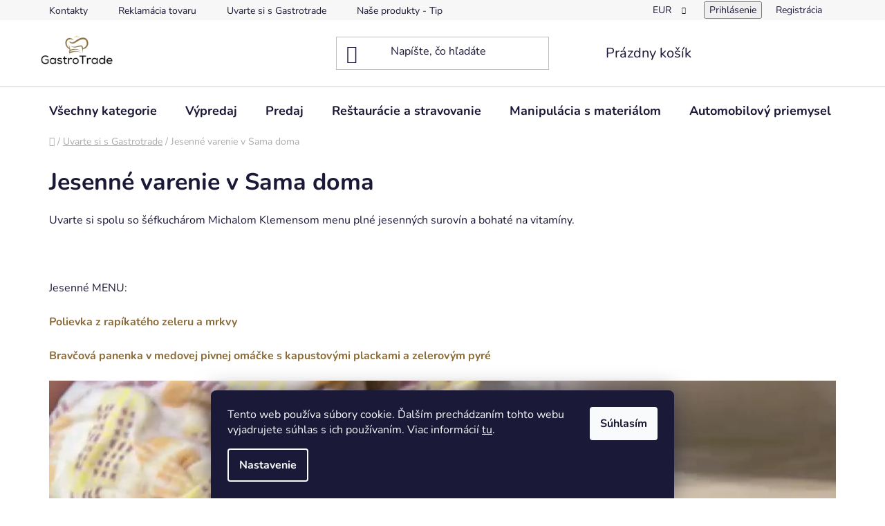

--- FILE ---
content_type: text/html; charset=utf-8
request_url: https://www.gastro-trade.sk/uvarte-si-s-gastrotrade/jesenne-varenie-v-sama-doma/
body_size: 23866
content:
<!doctype html><html lang="sk" dir="ltr" class="header-background-light external-fonts-loaded"><head><meta charset="utf-8" /><meta name="viewport" content="width=device-width,initial-scale=1" /><title>Jesenné varenie v Sama doma - GASTRO TRADE</title><link rel="preconnect" href="https://cdn.myshoptet.com" /><link rel="dns-prefetch" href="https://cdn.myshoptet.com" /><link rel="preload" href="https://cdn.myshoptet.com/prj/dist/master/cms/libs/jquery/jquery-1.11.3.min.js" as="script" /><link href="https://cdn.myshoptet.com/prj/dist/master/cms/templates/frontend_templates/shared/css/font-face/nunito.css" rel="stylesheet"><link href="https://cdn.myshoptet.com/prj/dist/master/shop/dist/font-shoptet-13.css.3c47e30adfa2e9e2683b.css" rel="stylesheet"><script>
dataLayer = [];
dataLayer.push({'shoptet' : {
    "pageId": 1030,
    "pageType": "article",
    "currency": "EUR",
    "currencyInfo": {
        "decimalSeparator": ",",
        "exchangeRate": 1,
        "priceDecimalPlaces": 2,
        "symbol": "\u20ac",
        "symbolLeft": 1,
        "thousandSeparator": " "
    },
    "language": "sk",
    "projectId": 632502,
    "cartInfo": {
        "id": null,
        "freeShipping": false,
        "freeShippingFrom": 0,
        "leftToFreeGift": {
            "formattedPrice": "\u20ac0",
            "priceLeft": 0
        },
        "freeGift": false,
        "leftToFreeShipping": {
            "priceLeft": 0,
            "dependOnRegion": 0,
            "formattedPrice": "\u20ac0"
        },
        "discountCoupon": [],
        "getNoBillingShippingPrice": {
            "withoutVat": 0,
            "vat": 0,
            "withVat": 0
        },
        "cartItems": [],
        "taxMode": "OSS"
    },
    "cart": [],
    "customer": {
        "priceRatio": 1,
        "priceListId": 1,
        "groupId": null,
        "registered": false,
        "mainAccount": false
    }
}});
dataLayer.push({'cookie_consent' : {
    "marketing": "denied",
    "analytics": "denied"
}});
document.addEventListener('DOMContentLoaded', function() {
    shoptet.consent.onAccept(function(agreements) {
        if (agreements.length == 0) {
            return;
        }
        dataLayer.push({
            'cookie_consent' : {
                'marketing' : (agreements.includes(shoptet.config.cookiesConsentOptPersonalisation)
                    ? 'granted' : 'denied'),
                'analytics': (agreements.includes(shoptet.config.cookiesConsentOptAnalytics)
                    ? 'granted' : 'denied')
            },
            'event': 'cookie_consent'
        });
    });
});
</script>
<meta property="og:type" content="article"><meta property="og:site_name" content="gastro-trade.sk"><meta property="og:url" content="https://www.gastro-trade.sk/uvarte-si-s-gastrotrade/jesenne-varenie-v-sama-doma/"><meta property="og:title" content="Jesenné varenie v Sama doma - GASTRO TRADE"><meta name="author" content="GASTRO TRADE"><meta name="web_author" content="Shoptet.sk"><meta name="dcterms.rightsHolder" content="www.gastro-trade.sk"><meta name="robots" content="index,follow"><meta property="og:image" content="https://www.gastro-trade.sk/user/articles/images/podzimni-vareni.jpg"><meta property="og:description" content="Jesenné varenie v Sama doma, GASTRO TRADE"><meta name="description" content="Jesenné varenie v Sama doma, GASTRO TRADE"><meta name="google-site-verification" content="l_dBwAOkTPDGTeutUFmjL2Spy8EW90cs3XKBXTqGays"><meta property="article:published_time" content="10.1.2024"><meta property="article:section" content="Jesenné varenie v Sama doma"><style>:root {--color-primary: #8B6B38;--color-primary-h: 37;--color-primary-s: 43%;--color-primary-l: 38%;--color-primary-hover: #000000;--color-primary-hover-h: 0;--color-primary-hover-s: 0%;--color-primary-hover-l: 0%;--color-secondary: #BD9B65;--color-secondary-h: 37;--color-secondary-s: 40%;--color-secondary-l: 57%;--color-secondary-hover: #8B6B38;--color-secondary-hover-h: 37;--color-secondary-hover-s: 43%;--color-secondary-hover-l: 38%;--color-tertiary: #8B6B38;--color-tertiary-h: 37;--color-tertiary-s: 43%;--color-tertiary-l: 38%;--color-tertiary-hover: #008391;--color-tertiary-hover-h: 186;--color-tertiary-hover-s: 100%;--color-tertiary-hover-l: 28%;--color-header-background: #ffffff;--template-font: "Nunito";--template-headings-font: "Nunito";--header-background-url: url("[data-uri]");--cookies-notice-background: #1A1937;--cookies-notice-color: #F8FAFB;--cookies-notice-button-hover: #f5f5f5;--cookies-notice-link-hover: #27263f;--templates-update-management-preview-mode-content: "Náhľad aktualizácií šablóny je aktívny pre váš prehliadač."}</style>
    
    <link href="https://cdn.myshoptet.com/prj/dist/master/shop/dist/main-13.less.fdb02770e668ba5a70b5.css" rel="stylesheet" />
            <link href="https://cdn.myshoptet.com/prj/dist/master/shop/dist/mobile-header-v1-13.less.629f2f48911e67d0188c.css" rel="stylesheet" />
    
    <script>var shoptet = shoptet || {};</script>
    <script src="https://cdn.myshoptet.com/prj/dist/master/shop/dist/main-3g-header.js.05f199e7fd2450312de2.js"></script>
<!-- User include --><!-- project html code header -->
   
   <style>
.welcome-wrapper{display:none;}
@media(min-width:768px){
	.filter-section-button{display:none;}
  #category-filter-hover{display:block;}
  .navigation-in>ul>li.ext>ul>li>div>ul{display:none;}
}
</style>
<!-- /User include --><link rel="shortcut icon" href="/favicon.ico" type="image/x-icon" /><link rel="canonical" href="https://www.gastro-trade.sk/uvarte-si-s-gastrotrade/jesenne-varenie-v-sama-doma/" />    <!-- Global site tag (gtag.js) - Google Analytics -->
    <script async src="https://www.googletagmanager.com/gtag/js?id=G-S6NTEYR59J"></script>
    <script>
        
        window.dataLayer = window.dataLayer || [];
        function gtag(){dataLayer.push(arguments);}
        

                    console.debug('default consent data');

            gtag('consent', 'default', {"ad_storage":"denied","analytics_storage":"denied","ad_user_data":"denied","ad_personalization":"denied","wait_for_update":500});
            dataLayer.push({
                'event': 'default_consent'
            });
        
        gtag('js', new Date());

        
                gtag('config', 'G-S6NTEYR59J', {"groups":"GA4","send_page_view":false,"content_group":"article","currency":"EUR","page_language":"sk"});
        
                gtag('config', 'AW-419941040', {"allow_enhanced_conversions":true});
        
        
        
        
        
                    gtag('event', 'page_view', {"send_to":"GA4","page_language":"sk","content_group":"article","currency":"EUR"});
        
        
        
        
        
        
        
        
        
        
        
        
        
        document.addEventListener('DOMContentLoaded', function() {
            if (typeof shoptet.tracking !== 'undefined') {
                for (var id in shoptet.tracking.bannersList) {
                    gtag('event', 'view_promotion', {
                        "send_to": "UA",
                        "promotions": [
                            {
                                "id": shoptet.tracking.bannersList[id].id,
                                "name": shoptet.tracking.bannersList[id].name,
                                "position": shoptet.tracking.bannersList[id].position
                            }
                        ]
                    });
                }
            }

            shoptet.consent.onAccept(function(agreements) {
                if (agreements.length !== 0) {
                    console.debug('gtag consent accept');
                    var gtagConsentPayload =  {
                        'ad_storage': agreements.includes(shoptet.config.cookiesConsentOptPersonalisation)
                            ? 'granted' : 'denied',
                        'analytics_storage': agreements.includes(shoptet.config.cookiesConsentOptAnalytics)
                            ? 'granted' : 'denied',
                                                                                                'ad_user_data': agreements.includes(shoptet.config.cookiesConsentOptPersonalisation)
                            ? 'granted' : 'denied',
                        'ad_personalization': agreements.includes(shoptet.config.cookiesConsentOptPersonalisation)
                            ? 'granted' : 'denied',
                        };
                    console.debug('update consent data', gtagConsentPayload);
                    gtag('consent', 'update', gtagConsentPayload);
                    dataLayer.push(
                        { 'event': 'update_consent' }
                    );
                }
            });
        });
    </script>
</head><body class="desktop id-1030 in-uvarte-si-s-gastrotrade template-13 type-post one-column-body columns-mobile-2 columns-4 smart-labels-active ums_forms_redesign--off ums_a11y_category_page--on ums_discussion_rating_forms--off ums_flags_display_unification--on ums_a11y_login--on mobile-header-version-1"><noscript>
    <style>
        #header {
            padding-top: 0;
            position: relative !important;
            top: 0;
        }
        .header-navigation {
            position: relative !important;
        }
        .overall-wrapper {
            margin: 0 !important;
        }
        body:not(.ready) {
            visibility: visible !important;
        }
    </style>
    <div class="no-javascript">
        <div class="no-javascript__title">Musíte zmeniť nastavenie vášho prehliadača</div>
        <div class="no-javascript__text">Pozrite sa na: <a href="https://www.google.com/support/bin/answer.py?answer=23852">Ako povoliť JavaScript vo vašom prehliadači</a>.</div>
        <div class="no-javascript__text">Ak používate software na blokovanie reklám, možno bude potrebné, aby ste povolili JavaScript z tejto stránky.</div>
        <div class="no-javascript__text">Ďakujeme.</div>
    </div>
</noscript>

        <div id="fb-root"></div>
        <script>
            window.fbAsyncInit = function() {
                FB.init({
//                    appId            : 'your-app-id',
                    autoLogAppEvents : true,
                    xfbml            : true,
                    version          : 'v19.0'
                });
            };
        </script>
        <script async defer crossorigin="anonymous" src="https://connect.facebook.net/sk_SK/sdk.js"></script>    <div class="siteCookies siteCookies--bottom siteCookies--dark js-siteCookies" role="dialog" data-testid="cookiesPopup" data-nosnippet>
        <div class="siteCookies__form">
            <div class="siteCookies__content">
                <div class="siteCookies__text">
                    Tento web používa súbory cookie. Ďalším prechádzaním tohto webu vyjadrujete súhlas s ich používaním. Viac informácií <a href="/podmienky-ochrany-osobnych-udajov/" target=\"_blank\" rel=\"noopener noreferrer\">tu</a>.
                </div>
                <p class="siteCookies__links">
                    <button class="siteCookies__link js-cookies-settings" aria-label="Nastavenia cookies" data-testid="cookiesSettings">Nastavenie</button>
                </p>
            </div>
            <div class="siteCookies__buttonWrap">
                                <button class="siteCookies__button js-cookiesConsentSubmit" value="all" aria-label="Prijať cookies" data-testid="buttonCookiesAccept">Súhlasím</button>
            </div>
        </div>
        <script>
            document.addEventListener("DOMContentLoaded", () => {
                const siteCookies = document.querySelector('.js-siteCookies');
                document.addEventListener("scroll", shoptet.common.throttle(() => {
                    const st = document.documentElement.scrollTop;
                    if (st > 1) {
                        siteCookies.classList.add('siteCookies--scrolled');
                    } else {
                        siteCookies.classList.remove('siteCookies--scrolled');
                    }
                }, 100));
            });
        </script>
    </div>
<a href="#content" class="skip-link sr-only">Prejsť na obsah</a><div class="overall-wrapper"><div class="user-action"><div class="container">
    <div class="user-action-in">
                    <div id="login" class="user-action-login popup-widget login-widget" role="dialog" aria-labelledby="loginHeading">
        <div class="popup-widget-inner">
                            <h2 id="loginHeading">Prihlásenie k vášmu účtu</h2><div id="customerLogin"><form action="/action/Customer/Login/" method="post" id="formLoginIncluded" class="csrf-enabled formLogin" data-testid="formLogin"><input type="hidden" name="referer" value="" /><div class="form-group"><div class="input-wrapper email js-validated-element-wrapper no-label"><input type="email" name="email" class="form-control" autofocus placeholder="E-mailová adresa (napr. jan@novak.sk)" data-testid="inputEmail" autocomplete="email" required /></div></div><div class="form-group"><div class="input-wrapper password js-validated-element-wrapper no-label"><input type="password" name="password" class="form-control" placeholder="Heslo" data-testid="inputPassword" autocomplete="current-password" required /><span class="no-display">Nemôžete vyplniť toto pole</span><input type="text" name="surname" value="" class="no-display" /></div></div><div class="form-group"><div class="login-wrapper"><button type="submit" class="btn btn-secondary btn-text btn-login" data-testid="buttonSubmit">Prihlásiť sa</button><div class="password-helper"><a href="/registracia/" data-testid="signup" rel="nofollow">Nová registrácia</a><a href="/klient/zabudnute-heslo/" rel="nofollow">Zabudnuté heslo</a></div></div></div></form>
</div>                    </div>
    </div>

                <div id="cart-widget" class="user-action-cart popup-widget cart-widget loader-wrapper" data-testid="popupCartWidget" role="dialog" aria-hidden="true">
            <div class="popup-widget-inner cart-widget-inner place-cart-here">
                <div class="loader-overlay">
                    <div class="loader"></div>
                </div>
            </div>
        </div>
    </div>
</div>
</div><div class="top-navigation-bar" data-testid="topNavigationBar">

    <div class="container">

                            <div class="top-navigation-menu">
                <ul class="top-navigation-bar-menu">
                                            <li class="top-navigation-menu-item-29">
                            <a href="/kontakty/" title="Kontakty">Kontakty</a>
                        </li>
                                            <li class="top-navigation-menu-item-705">
                            <a href="/reklamacia-tovaru/" title="Reklamácia tovaru">Reklamácia tovaru</a>
                        </li>
                                            <li class="top-navigation-menu-item-1030">
                            <a href="/uvarte-si-s-gastrotrade/" title="Uvarte si s Gastrotrade">Uvarte si s Gastrotrade</a>
                        </li>
                                            <li class="top-navigation-menu-item-1033">
                            <a href="/nase-produkty-tipy-a-triky/" title="Naše produkty - Tipy a triky">Naše produkty - Tipy a triky</a>
                        </li>
                                            <li class="top-navigation-menu-item-4624">
                            <a href="/obchodne-podmienky/" title="Obchodné podmienky">Obchodné podmienky</a>
                        </li>
                                    </ul>
                <div class="top-navigation-menu-trigger">Viac</div>
                <ul class="top-navigation-bar-menu-helper"></ul>
            </div>
        
        <div class="top-navigation-tools">
                <div class="dropdown">
        <span>Ceny v:</span>
        <button id="topNavigationDropdown" type="button" data-toggle="dropdown" aria-haspopup="true" aria-expanded="false">
            EUR
            <span class="caret"></span>
        </button>
        <ul class="dropdown-menu" aria-labelledby="topNavigationDropdown"><li><a href="/action/Currency/changeCurrency/?currencyCode=CZK" rel="nofollow">CZK</a></li><li><a href="/action/Currency/changeCurrency/?currencyCode=EUR" rel="nofollow">EUR</a></li></ul>
    </div>
            <button class="top-nav-button top-nav-button-login toggle-window" type="button" data-target="login" aria-haspopup="dialog" aria-controls="login" aria-expanded="false" data-testid="signin"><span>Prihlásenie</span></button>
    <a href="/registracia/" class="top-nav-button top-nav-button-register" data-testid="headerSignup">Registrácia</a>
        </div>

    </div>

</div>
<header id="header">
        <div class="header-top">
            <div class="container navigation-wrapper header-top-wrapper">
                <div class="site-name"><a href="/" data-testid="linkWebsiteLogo"><img src="https://cdn.myshoptet.com/usr/www.gastro-trade.sk/user/logos/gastro.png" alt="GASTRO TRADE" fetchpriority="low" /></a></div>                <div class="search" itemscope itemtype="https://schema.org/WebSite">
                    <meta itemprop="headline" content="Uvarte si s Gastrotrade"/><meta itemprop="url" content="https://www.gastro-trade.sk"/><meta itemprop="text" content="Jesenné varenie v Sama doma, GASTRO TRADE"/>                    <form action="/action/ProductSearch/prepareString/" method="post"
    id="formSearchForm" class="search-form compact-form js-search-main"
    itemprop="potentialAction" itemscope itemtype="https://schema.org/SearchAction" data-testid="searchForm">
    <fieldset>
        <meta itemprop="target"
            content="https://www.gastro-trade.sk/vyhladavanie/?string={string}"/>
        <input type="hidden" name="language" value="sk"/>
        
            
    <span class="search-input-icon" aria-hidden="true"></span>

<input
    type="search"
    name="string"
        class="query-input form-control search-input js-search-input"
    placeholder="Napíšte, čo hľadáte"
    autocomplete="off"
    required
    itemprop="query-input"
    aria-label="Vyhľadávanie"
    data-testid="searchInput"
>
            <button type="submit" class="btn btn-default search-button" data-testid="searchBtn">Hľadať</button>
        
    </fieldset>
</form>
                </div>
                <div class="navigation-buttons">
                    <a href="#" class="toggle-window" data-target="search" data-testid="linkSearchIcon"><span class="sr-only">Hľadať</span></a>
                        
    <a href="/kosik/" class="btn btn-icon toggle-window cart-count" data-target="cart" data-hover="true" data-redirect="true" data-testid="headerCart" rel="nofollow" aria-haspopup="dialog" aria-expanded="false" aria-controls="cart-widget">
        
                <span class="sr-only">Nákupný košík</span>
        
            <span class="cart-price visible-lg-inline-block" data-testid="headerCartPrice">
                                    Prázdny košík                            </span>
        
    
            </a>
                    <a href="#" class="toggle-window" data-target="navigation" data-testid="hamburgerMenu"></a>
                </div>
            </div>
        </div>
        <div class="header-bottom">
            <div class="container navigation-wrapper header-bottom-wrapper js-navigation-container">
                <nav id="navigation" aria-label="Hlavné menu" data-collapsible="true"><div class="navigation-in menu"><ul class="menu-level-1" role="menubar" data-testid="headerMenuItems"><li class="menu-item-3184 ext" role="none"><a href="/produkty/" data-testid="headerMenuItem" role="menuitem" aria-haspopup="true" aria-expanded="false"><b>Všechny kategorie</b><span class="submenu-arrow"></span></a><ul class="menu-level-2" aria-label="Všechny kategorie" tabindex="-1" role="menu"><li class="menu-item-3187 has-third-level" role="none"><div class="menu-no-image"><a href="/obrabanie/" data-testid="headerMenuItem" role="menuitem"><span>Obrábanie</span></a>
                                                    <ul class="menu-level-3" role="menu">
                                                                    <li class="menu-item-3190" role="none">
                                        <a href="/sustruhy-a-prislusenstvo/" data-testid="headerMenuItem" role="menuitem">
                                            Sústruhy a príslušenstvo</a>,                                    </li>
                                                                    <li class="menu-item-3217" role="none">
                                        <a href="/prislusenstvo-na-frezovanie-a-vrtanie/" data-testid="headerMenuItem" role="menuitem">
                                            Príslušenstvo na frézovanie a vŕtanie</a>,                                    </li>
                                                                    <li class="menu-item-3436" role="none">
                                        <a href="/obrabacie-stroje/" data-testid="headerMenuItem" role="menuitem">
                                            Obrábacie stroje</a>,                                    </li>
                                                                    <li class="menu-item-3469" role="none">
                                        <a href="/frezy-a-bity/" data-testid="headerMenuItem" role="menuitem">
                                            Frézy a bity</a>,                                    </li>
                                                                    <li class="menu-item-3562" role="none">
                                        <a href="/zastrcky-a-spojky/" data-testid="headerMenuItem" role="menuitem">
                                            Zástrčky a spojky</a>,                                    </li>
                                                                    <li class="menu-item-3874" role="none">
                                        <a href="/drziaky-nastrojov-a-prislusenstvo/" data-testid="headerMenuItem" role="menuitem">
                                            Držiaky nástrojov a príslušenstvo</a>,                                    </li>
                                                                    <li class="menu-item-4114" role="none">
                                        <a href="/brusne-a-dokoncovacie-nastroje-2/" data-testid="headerMenuItem" role="menuitem">
                                            Brúsne a dokončovacie nástroje</a>,                                    </li>
                                                                    <li class="menu-item-4627" role="none">
                                        <a href="/lisy/" data-testid="headerMenuItem" role="menuitem">
                                            Lisy</a>                                    </li>
                                                            </ul>
                        </div></li><li class="menu-item-3193 has-third-level" role="none"><div class="menu-no-image"><a href="/manipulacia-s-materialom/" data-testid="headerMenuItem" role="menuitem"><span>Manipulácia s materiálom</span></a>
                                                    <ul class="menu-level-3" role="menu">
                                                                    <li class="menu-item-3196" role="none">
                                        <a href="/retaze--droty-a-lana/" data-testid="headerMenuItem" role="menuitem">
                                            Reťaze, drôty a laná</a>,                                    </li>
                                                                    <li class="menu-item-3253" role="none">
                                        <a href="/zariadenia-a-prislusenstvo-na-premiestnovanie-paliet/" data-testid="headerMenuItem" role="menuitem">
                                            Zariadenia a príslušenstvo na premiestňovanie paliet</a>,                                    </li>
                                                                    <li class="menu-item-3301" role="none">
                                        <a href="/vahy-a-prislusenstvo-pre-vahy/" data-testid="headerMenuItem" role="menuitem">
                                            Váhy a príslušenstvo pre váhy</a>,                                    </li>
                                                                    <li class="menu-item-3313" role="none">
                                        <a href="/nakladne-vozidla-a-kamiony/" data-testid="headerMenuItem" role="menuitem">
                                            Nákladné vozidlá a kamióny</a>,                                    </li>
                                                                    <li class="menu-item-3331" role="none">
                                        <a href="/plniaci-a-uzatvaraci-stroj/" data-testid="headerMenuItem" role="menuitem">
                                            Plniaci a uzatvárací stroj</a>,                                    </li>
                                                                    <li class="menu-item-3370" role="none">
                                        <a href="/kladiva--navijaky-a-vybavenie/" data-testid="headerMenuItem" role="menuitem">
                                            Kladivá, navijaky a vybavenie</a>,                                    </li>
                                                                    <li class="menu-item-3463" role="none">
                                        <a href="/oznacovanie-a-etiketovanie/" data-testid="headerMenuItem" role="menuitem">
                                            Označovanie a etiketovanie</a>,                                    </li>
                                                                    <li class="menu-item-3631" role="none">
                                        <a href="/rampy-a-rebriky/" data-testid="headerMenuItem" role="menuitem">
                                            Rampy a rebríky</a>,                                    </li>
                                                                    <li class="menu-item-3643" role="none">
                                        <a href="/babiky-a-stahovaky/" data-testid="headerMenuItem" role="menuitem">
                                            Bábiky a sťahováky</a>,                                    </li>
                                                                    <li class="menu-item-3649" role="none">
                                        <a href="/kontrola-nakladu/" data-testid="headerMenuItem" role="menuitem">
                                            Kontrola nákladu</a>,                                    </li>
                                                                    <li class="menu-item-3652" role="none">
                                        <a href="/pracovne-stoly-a-prislusenstvo/" data-testid="headerMenuItem" role="menuitem">
                                            Pracovné stoly a príslušenstvo</a>,                                    </li>
                                                                    <li class="menu-item-3730" role="none">
                                        <a href="/regaly-a-skladovanie/" data-testid="headerMenuItem" role="menuitem">
                                            Regály a skladovanie</a>,                                    </li>
                                                                    <li class="menu-item-3769" role="none">
                                        <a href="/dvere-a-prislusenstvo/" data-testid="headerMenuItem" role="menuitem">
                                            Dvere a príslušenstvo</a>,                                    </li>
                                                                    <li class="menu-item-3859" role="none">
                                        <a href="/prislusenstvo-pre-tazke-zariadenia-2/" data-testid="headerMenuItem" role="menuitem">
                                            Príslušenstvo pre ťažké zariadenia</a>,                                    </li>
                                                                    <li class="menu-item-3865" role="none">
                                        <a href="/kolesa-a-kolieska/" data-testid="headerMenuItem" role="menuitem">
                                            Kolesá a kolieska</a>,                                    </li>
                                                                    <li class="menu-item-3937" role="none">
                                        <a href="/obalove-materialy/" data-testid="headerMenuItem" role="menuitem">
                                            Obalové materiály</a>,                                    </li>
                                                                    <li class="menu-item-4024" role="none">
                                        <a href="/zdvihacie-zariadenia-2/" data-testid="headerMenuItem" role="menuitem">
                                            Zdvíhacie zariadenia</a>,                                    </li>
                                                                    <li class="menu-item-4609" role="none">
                                        <a href="/dopravniky-a-ich-casti/" data-testid="headerMenuItem" role="menuitem">
                                            Dopravníky a ich časti</a>                                    </li>
                                                            </ul>
                        </div></li><li class="menu-item-3199 has-third-level" role="none"><div class="menu-no-image"><a href="/elektricke-naradie-2/" data-testid="headerMenuItem" role="menuitem"><span>Elektrické náradie</span></a>
                                                    <ul class="menu-level-3" role="menu">
                                                                    <li class="menu-item-3202" role="none">
                                        <a href="/brusne-a-dokoncovacie-nastroje/" data-testid="headerMenuItem" role="menuitem">
                                            Brúsne a dokončovacie nástroje</a>,                                    </li>
                                                                    <li class="menu-item-3280" role="none">
                                        <a href="/vrtacky-a-ovladace/" data-testid="headerMenuItem" role="menuitem">
                                            Vŕtačky a ovládače</a>,                                    </li>
                                                                    <li class="menu-item-3304" role="none">
                                        <a href="/nahradne-diely-a-prislusenstvo-pre-elektricke-naradie/" data-testid="headerMenuItem" role="menuitem">
                                            Náhradné diely a príslušenstvo pre elektrické náradie</a>,                                    </li>
                                                                    <li class="menu-item-3478" role="none">
                                        <a href="/pily-a-prislusenstvo/" data-testid="headerMenuItem" role="menuitem">
                                            Píly a príslušenstvo</a>,                                    </li>
                                                                    <li class="menu-item-3553" role="none">
                                        <a href="/rezne-nastroje-2/" data-testid="headerMenuItem" role="menuitem">
                                            Rezné nástroje</a>,                                    </li>
                                                                    <li class="menu-item-3601" role="none">
                                        <a href="/nastroje-na-skrining-a-vyhladavanie/" data-testid="headerMenuItem" role="menuitem">
                                            Nástroje na skríning a vyhľadávanie</a>,                                    </li>
                                                                    <li class="menu-item-3676" role="none">
                                        <a href="/demolacne-nastroje-a-zariadenia/" data-testid="headerMenuItem" role="menuitem">
                                            Demolačné nástroje a zariadenia</a>,                                    </li>
                                                                    <li class="menu-item-4117" role="none">
                                        <a href="/zariadenia-na-pieskovanie/" data-testid="headerMenuItem" role="menuitem">
                                            Zariadenia na pieskovanie</a>                                    </li>
                                                            </ul>
                        </div></li><li class="menu-item-3205 has-third-level" role="none"><div class="menu-no-image"><a href="/laboratorium/" data-testid="headerMenuItem" role="menuitem"><span>Laboratórium</span></a>
                                                    <ul class="menu-level-3" role="menu">
                                                                    <li class="menu-item-3208" role="none">
                                        <a href="/miesacie-a-zmiesavacie-zariadenia/" data-testid="headerMenuItem" role="menuitem">
                                            Miešacie a zmiešavacie zariadenia</a>,                                    </li>
                                                                    <li class="menu-item-3403" role="none">
                                        <a href="/testovanie--meranie-a-kontrola/" data-testid="headerMenuItem" role="menuitem">
                                            Testovanie, meranie a kontrola</a>,                                    </li>
                                                                    <li class="menu-item-3418" role="none">
                                        <a href="/mikroskopy-a-prislusenstvo/" data-testid="headerMenuItem" role="menuitem">
                                            Mikroskopy a príslušenstvo</a>,                                    </li>
                                                                    <li class="menu-item-3442" role="none">
                                        <a href="/zariadenia-na-vykurovanie-a-chladenie/" data-testid="headerMenuItem" role="menuitem">
                                            Zariadenia na vykurovanie a chladenie</a>,                                    </li>
                                                                    <li class="menu-item-3484" role="none">
                                        <a href="/cistiace-zariadenia/" data-testid="headerMenuItem" role="menuitem">
                                            Čistiace zariadenia</a>,                                    </li>
                                                                    <li class="menu-item-3727" role="none">
                                        <a href="/laboratorny-a-zdravotnicky-nabytok/" data-testid="headerMenuItem" role="menuitem">
                                            Laboratórny a zdravotnícky nábytok</a>,                                    </li>
                                                                    <li class="menu-item-3877" role="none">
                                        <a href="/ucenie-a-vzdelavanie/" data-testid="headerMenuItem" role="menuitem">
                                            Učenie a vzdelávanie</a>,                                    </li>
                                                                    <li class="menu-item-3883" role="none">
                                        <a href="/skleneny-a-laboratorny-tovar/" data-testid="headerMenuItem" role="menuitem">
                                            Sklenený a laboratórny tovar</a>,                                    </li>
                                                                    <li class="menu-item-4012" role="none">
                                        <a href="/laboratorny-riad/" data-testid="headerMenuItem" role="menuitem">
                                            Laboratórny riad</a>,                                    </li>
                                                                    <li class="menu-item-4096" role="none">
                                        <a href="/odparovacie-a-susiace-zariadenia/" data-testid="headerMenuItem" role="menuitem">
                                            Odparovacie a sušiace zariadenia</a>,                                    </li>
                                                                    <li class="menu-item-4099" role="none">
                                        <a href="/zubne-potreby/" data-testid="headerMenuItem" role="menuitem">
                                            Zubné potreby</a>                                    </li>
                                                            </ul>
                        </div></li><li class="menu-item-3211 has-third-level" role="none"><div class="menu-no-image"><a href="/malovanie/" data-testid="headerMenuItem" role="menuitem"><span>Maľovanie</span></a>
                                                    <ul class="menu-level-3" role="menu">
                                                                    <li class="menu-item-3214" role="none">
                                        <a href="/maliarske-zariadenia-a-potreby/" data-testid="headerMenuItem" role="menuitem">
                                            Maliarske zariadenia a potreby</a>                                    </li>
                                                            </ul>
                        </div></li><li class="menu-item-3220 has-third-level" role="none"><div class="menu-no-image"><a href="/hydraulika/" data-testid="headerMenuItem" role="menuitem"><span>Hydraulika</span></a>
                                                    <ul class="menu-level-3" role="menu">
                                                                    <li class="menu-item-3223" role="none">
                                        <a href="/hydraulicke-zariadenia/" data-testid="headerMenuItem" role="menuitem">
                                            Hydraulické zariadenia</a>,                                    </li>
                                                                    <li class="menu-item-3406" role="none">
                                        <a href="/prislusenstvo-3/" data-testid="headerMenuItem" role="menuitem">
                                            Príslušenstvo</a>,                                    </li>
                                                                    <li class="menu-item-3571" role="none">
                                        <a href="/hydraulicke-cerpadla-2/" data-testid="headerMenuItem" role="menuitem">
                                            Hydraulické čerpadlá</a>,                                    </li>
                                                                    <li class="menu-item-3901" role="none">
                                        <a href="/hydraulicke-nadrze-a-zasobniky/" data-testid="headerMenuItem" role="menuitem">
                                            Hydraulické nádrže a zásobníky</a>                                    </li>
                                                            </ul>
                        </div></li><li class="menu-item-3226 has-third-level" role="none"><div class="menu-no-image"><a href="/hardver/" data-testid="headerMenuItem" role="menuitem"><span>Hardvér</span></a>
                                                    <ul class="menu-level-3" role="menu">
                                                                    <li class="menu-item-3229" role="none">
                                        <a href="/riadenie-pohybu/" data-testid="headerMenuItem" role="menuitem">
                                            Riadenie pohybu</a>,                                    </li>
                                                                    <li class="menu-item-3298" role="none">
                                        <a href="/dverove-kovanie-a-zamky/" data-testid="headerMenuItem" role="menuitem">
                                            Dverové kovanie a zámky</a>,                                    </li>
                                                                    <li class="menu-item-3499" role="none">
                                        <a href="/nabytkove-kovania/" data-testid="headerMenuItem" role="menuitem">
                                            Nábytkové kovania</a>,                                    </li>
                                                                    <li class="menu-item-3532" role="none">
                                        <a href="/hardver-zasuvek-a-skrinek/" data-testid="headerMenuItem" role="menuitem">
                                            Hardvér zásuvek a skříněk</a>,                                    </li>
                                                                    <li class="menu-item-3547" role="none">
                                        <a href="/terasy-a-oplotenie/" data-testid="headerMenuItem" role="menuitem">
                                            Terasy a oplotenie</a>,                                    </li>
                                                                    <li class="menu-item-3766" role="none">
                                        <a href="/postove-schranky-a-prislusenstvo/" data-testid="headerMenuItem" role="menuitem">
                                            Poštové schránky a príslušenstvo</a>,                                    </li>
                                                                    <li class="menu-item-3961" role="none">
                                        <a href="/slachy-a-drziaky/" data-testid="headerMenuItem" role="menuitem">
                                            Šľachy a držiaky</a>,                                    </li>
                                                                    <li class="menu-item-3970" role="none">
                                        <a href="/spojovaci-material/" data-testid="headerMenuItem" role="menuitem">
                                            Spojovací materiál</a>,                                    </li>
                                                                    <li class="menu-item-3979" role="none">
                                        <a href="/konektory/" data-testid="headerMenuItem" role="menuitem">
                                            Konektory</a>                                    </li>
                                                            </ul>
                        </div></li><li class="menu-item-3232 has-third-level" role="none"><div class="menu-no-image"><a href="/umenie-a-remesla-a-sitie/" data-testid="headerMenuItem" role="menuitem"><span>Umenie a remeslá a šitie</span></a>
                                                    <ul class="menu-level-3" role="menu">
                                                                    <li class="menu-item-3235" role="none">
                                        <a href="/grafika/" data-testid="headerMenuItem" role="menuitem">
                                            Grafika</a>,                                    </li>
                                                                    <li class="menu-item-3238" role="none">
                                        <a href="/vyroba-a-oprava-sperkov/" data-testid="headerMenuItem" role="menuitem">
                                            Výroba a oprava šperkov</a>,                                    </li>
                                                                    <li class="menu-item-3274" role="none">
                                        <a href="/gravirovanie/" data-testid="headerMenuItem" role="menuitem">
                                            Gravírovanie</a>,                                    </li>
                                                                    <li class="menu-item-3337" role="none">
                                        <a href="/sitie/" data-testid="headerMenuItem" role="menuitem">
                                            Šitie</a>,                                    </li>
                                                                    <li class="menu-item-3523" role="none">
                                        <a href="/keramicke-a-hrnciarske-remesla/" data-testid="headerMenuItem" role="menuitem">
                                            Keramické a hrnčiarske remeslá</a>,                                    </li>
                                                                    <li class="menu-item-3667" role="none">
                                        <a href="/malovanie--kreslenie-a-umelecke-potreby/" data-testid="headerMenuItem" role="menuitem">
                                            Maľovanie, kreslenie a umelecké potreby</a>,                                    </li>
                                                                    <li class="menu-item-4108" role="none">
                                        <a href="/specialne-remesla-a-konicky/" data-testid="headerMenuItem" role="menuitem">
                                            Špeciálne remeslá a koníčky</a>                                    </li>
                                                            </ul>
                        </div></li><li class="menu-item-3241 has-third-level" role="none"><div class="menu-no-image"><a href="/travnik-a-zahrada/" data-testid="headerMenuItem" role="menuitem"><span>Trávnik a záhrada</span></a>
                                                    <ul class="menu-level-3" role="menu">
                                                                    <li class="menu-item-3244" role="none">
                                        <a href="/hydroponia/" data-testid="headerMenuItem" role="menuitem">
                                            Hydropónia</a>,                                    </li>
                                                                    <li class="menu-item-3379" role="none">
                                        <a href="/bazeny-a-kupele/" data-testid="headerMenuItem" role="menuitem">
                                            Bazény a kúpele</a>,                                    </li>
                                                                    <li class="menu-item-3439" role="none">
                                        <a href="/terenne-upravy-a-tien/" data-testid="headerMenuItem" role="menuitem">
                                            Terénne úpravy a tieň</a>,                                    </li>
                                                                    <li class="menu-item-3454" role="none">
                                        <a href="/vodne-zahrady-a-jazierka/" data-testid="headerMenuItem" role="menuitem">
                                            Vodné záhrady a jazierka</a>,                                    </li>
                                                                    <li class="menu-item-3502" role="none">
                                        <a href="/zavlazovanie-a-polievanie/" data-testid="headerMenuItem" role="menuitem">
                                            Zavlažovanie a polievanie</a>,                                    </li>
                                                                    <li class="menu-item-3517" role="none">
                                        <a href="/nabytok-a-prislusenstvo-na-terasu/" data-testid="headerMenuItem" role="menuitem">
                                            Nábytok a príslušenstvo na terasu</a>,                                    </li>
                                                                    <li class="menu-item-3550" role="none">
                                        <a href="/vonkajsie-energeticke-zariadenia/" data-testid="headerMenuItem" role="menuitem">
                                            Vonkajšie energetické zariadenia</a>,                                    </li>
                                                                    <li class="menu-item-3559" role="none">
                                        <a href="/vonkajsie-rucne-naradie/" data-testid="headerMenuItem" role="menuitem">
                                            Vonkajšie ručné náradie</a>,                                    </li>
                                                                    <li class="menu-item-3646" role="none">
                                        <a href="/dodavky-pre-hospodarske-zvierata-a-hydinu-2/" data-testid="headerMenuItem" role="menuitem">
                                            Dodávky pre hospodárske zvieratá a hydinu</a>,                                    </li>
                                                                    <li class="menu-item-3664" role="none">
                                        <a href="/staty/" data-testid="headerMenuItem" role="menuitem">
                                            Štáty</a>,                                    </li>
                                                                    <li class="menu-item-3670" role="none">
                                        <a href="/pracovne-osvetlenie-a-prislusenstvo/" data-testid="headerMenuItem" role="menuitem">
                                            Pracovné osvetlenie a príslušenstvo</a>,                                    </li>
                                                                    <li class="menu-item-3685" role="none">
                                        <a href="/kvetinace-a-sadenice/" data-testid="headerMenuItem" role="menuitem">
                                            Kvetináče a sadenice</a>,                                    </li>
                                                                    <li class="menu-item-3754" role="none">
                                        <a href="/zariadenia-na-odstranovanie-snehu-a-ladu/" data-testid="headerMenuItem" role="menuitem">
                                            Zariadenia na odstraňovanie snehu a ľadu</a>,                                    </li>
                                                                    <li class="menu-item-3763" role="none">
                                        <a href="/vonkajsia-dekoracia/" data-testid="headerMenuItem" role="menuitem">
                                            Vonkajšia dekorácia</a>,                                    </li>
                                                                    <li class="menu-item-3805" role="none">
                                        <a href="/starostlivost-o-travnik/" data-testid="headerMenuItem" role="menuitem">
                                            Starostlivosť o trávnik</a>,                                    </li>
                                                                    <li class="menu-item-3808" role="none">
                                        <a href="/nahradne-diely-a-prislusenstvo-2/" data-testid="headerMenuItem" role="menuitem">
                                            Náhradné diely a príslušenstvo</a>,                                    </li>
                                                                    <li class="menu-item-3919" role="none">
                                        <a href="/nabytok-na-terasu/" data-testid="headerMenuItem" role="menuitem">
                                            Nábytok na terasu</a>,                                    </li>
                                                                    <li class="menu-item-4039" role="none">
                                        <a href="/potreby-pre-domace-zvierata-2/" data-testid="headerMenuItem" role="menuitem">
                                            Potreby pre domáce zvieratá</a>,                                    </li>
                                                                    <li class="menu-item-4054" role="none">
                                        <a href="/vianocne-ozdoby/" data-testid="headerMenuItem" role="menuitem">
                                            Vianočné ozdoby</a>,                                    </li>
                                                                    <li class="menu-item-4111" role="none">
                                        <a href="/teplomery-a-meteorologicke-pristroje/" data-testid="headerMenuItem" role="menuitem">
                                            Teplomery a meteorologické prístroje</a>,                                    </li>
                                                                    <li class="menu-item-4615" role="none">
                                        <a href="/vyrobky-na-kontrolu-skodcov/" data-testid="headerMenuItem" role="menuitem">
                                            Výrobky na kontrolu škodcov</a>,                                    </li>
                                                                    <li class="menu-item-4768" role="none">
                                        <a href="/vonkajsie-elektricke-naradie/" data-testid="headerMenuItem" role="menuitem">
                                            Vonkajšie elektrické náradie</a>                                    </li>
                                                            </ul>
                        </div></li><li class="menu-item-3247 has-third-level" role="none"><div class="menu-no-image"><a href="/kancelarske-potreby/" data-testid="headerMenuItem" role="menuitem"><span>Kancelárske potreby</span></a>
                                                    <ul class="menu-level-3" role="menu">
                                                                    <li class="menu-item-3250" role="none">
                                        <a href="/kancelarska-elektronika/" data-testid="headerMenuItem" role="menuitem">
                                            Kancelárska elektronika</a>,                                    </li>
                                                                    <li class="menu-item-3322" role="none">
                                        <a href="/system-registracie-a-viazania/" data-testid="headerMenuItem" role="menuitem">
                                            Systém registrácie a viazania</a>,                                    </li>
                                                                    <li class="menu-item-3367" role="none">
                                        <a href="/maloobchodne-dodavky/" data-testid="headerMenuItem" role="menuitem">
                                            Maloobchodné dodávky</a>,                                    </li>
                                                                    <li class="menu-item-3445" role="none">
                                        <a href="/zariadenia-pre-salony-a-kupele/" data-testid="headerMenuItem" role="menuitem">
                                            Zariadenia pre salóny a kúpele</a>,                                    </li>
                                                                    <li class="menu-item-3526" role="none">
                                        <a href="/kancelarsky-nabytok/" data-testid="headerMenuItem" role="menuitem">
                                            Kancelársky nábytok</a>,                                    </li>
                                                                    <li class="menu-item-3592" role="none">
                                        <a href="/cvicenie-a-fitnes/" data-testid="headerMenuItem" role="menuitem">
                                            Cvičenie a fitnes</a>,                                    </li>
                                                                    <li class="menu-item-3598" role="none">
                                        <a href="/sport-2/" data-testid="headerMenuItem" role="menuitem">
                                            Šport</a>,                                    </li>
                                                                    <li class="menu-item-3706" role="none">
                                        <a href="/dosky-a-stojany/" data-testid="headerMenuItem" role="menuitem">
                                            Dosky a stojany</a>,                                    </li>
                                                                    <li class="menu-item-3748" role="none">
                                        <a href="/nabytok/" data-testid="headerMenuItem" role="menuitem">
                                            Nábytok</a>,                                    </li>
                                                                    <li class="menu-item-3784" role="none">
                                        <a href="/skladovanie-v-kancelarii/" data-testid="headerMenuItem" role="menuitem">
                                            Skladovanie v kancelárii</a>,                                    </li>
                                                                    <li class="menu-item-3796" role="none">
                                        <a href="/hracky-a-hry/" data-testid="headerMenuItem" role="menuitem">
                                            Hračky a hry</a>,                                    </li>
                                                                    <li class="menu-item-3853" role="none">
                                        <a href="/rezacie-a-meracie-zariadenia/" data-testid="headerMenuItem" role="menuitem">
                                            Rezacie a meracie zariadenia</a>,                                    </li>
                                                                    <li class="menu-item-3928" role="none">
                                        <a href="/pasky--lepidla-a-spojovaci-material/" data-testid="headerMenuItem" role="menuitem">
                                            Pásky, lepidlá a spojovací materiál</a>,                                    </li>
                                                                    <li class="menu-item-3958" role="none">
                                        <a href="/casove-hodiny-a-potreby/" data-testid="headerMenuItem" role="menuitem">
                                            Časové hodiny a potreby</a>,                                    </li>
                                                                    <li class="menu-item-4777" role="none">
                                        <a href="/rekreacia-v-prirode/" data-testid="headerMenuItem" role="menuitem">
                                            Rekreácia v prírode</a>                                    </li>
                                                            </ul>
                        </div></li><li class="menu-item-3256 has-third-level" role="none"><div class="menu-no-image"><a href="/cerpadla-2/" data-testid="headerMenuItem" role="menuitem"><span>Čerpadlá</span></a>
                                                    <ul class="menu-level-3" role="menu">
                                                                    <li class="menu-item-3259" role="none">
                                        <a href="/vakuove-cerpadla/" data-testid="headerMenuItem" role="menuitem">
                                            Vákuové čerpadlá</a>,                                    </li>
                                                                    <li class="menu-item-3340" role="none">
                                        <a href="/olejove-cerpadla/" data-testid="headerMenuItem" role="menuitem">
                                            Olejové čerpadlá</a>,                                    </li>
                                                                    <li class="menu-item-3424" role="none">
                                        <a href="/hydraulicke-cerpadla/" data-testid="headerMenuItem" role="menuitem">
                                            Hydraulické čerpadlá</a>,                                    </li>
                                                                    <li class="menu-item-3556" role="none">
                                        <a href="/vodne-cerpadla/" data-testid="headerMenuItem" role="menuitem">
                                            Vodné čerpadlá</a>,                                    </li>
                                                                    <li class="menu-item-3841" role="none">
                                        <a href="/prislusenstvo-vzduchovych-kompresorov/" data-testid="headerMenuItem" role="menuitem">
                                            Príslušenstvo vzduchových kompresorov</a>,                                    </li>
                                                                    <li class="menu-item-3934" role="none">
                                        <a href="/testovacie-a-davkovacie-cerpadla/" data-testid="headerMenuItem" role="menuitem">
                                            Testovacie a dávkovacie čerpadlá</a>                                    </li>
                                                            </ul>
                        </div></li><li class="menu-item-3262 has-third-level" role="none"><div class="menu-no-image"><a href="/elektro/" data-testid="headerMenuItem" role="menuitem"><span>Elektro</span></a>
                                                    <ul class="menu-level-3" role="menu">
                                                                    <li class="menu-item-3265" role="none">
                                        <a href="/vodice--kable-a-rurky/" data-testid="headerMenuItem" role="menuitem">
                                            Vodiče, káble a rúrky</a>,                                    </li>
                                                                    <li class="menu-item-3349" role="none">
                                        <a href="/elektricke-naradie-3/" data-testid="headerMenuItem" role="menuitem">
                                            Elektrické náradie</a>,                                    </li>
                                                                    <li class="menu-item-3361" role="none">
                                        <a href="/menice/" data-testid="headerMenuItem" role="menuitem">
                                            Meniče</a>,                                    </li>
                                                                    <li class="menu-item-3655" role="none">
                                        <a href="/testovacie-nastroje/" data-testid="headerMenuItem" role="menuitem">
                                            Testovacie nástroje</a>,                                    </li>
                                                                    <li class="menu-item-3721" role="none">
                                        <a href="/elektricke-skrinky--panely-a-prislusenstvo/" data-testid="headerMenuItem" role="menuitem">
                                            Elektrické skrinky, panely a príslušenstvo</a>,                                    </li>
                                                                    <li class="menu-item-3733" role="none">
                                        <a href="/baterie--nabijacky-a-prislusenstvo/" data-testid="headerMenuItem" role="menuitem">
                                            Batérie, nabíjačky a príslušenstvo</a>,                                    </li>
                                                                    <li class="menu-item-3790" role="none">
                                        <a href="/elektricke-motory/" data-testid="headerMenuItem" role="menuitem">
                                            Elektrické motory</a>,                                    </li>
                                                                    <li class="menu-item-3817" role="none">
                                        <a href="/obnovitelna-energia/" data-testid="headerMenuItem" role="menuitem">
                                            Obnoviteľná energia</a>,                                    </li>
                                                                    <li class="menu-item-3838" role="none">
                                        <a href="/prislusenstvo-pristrojov/" data-testid="headerMenuItem" role="menuitem">
                                            Príslušenstvo prístrojov</a>,                                    </li>
                                                                    <li class="menu-item-3868" role="none">
                                        <a href="/predlzovacie-kable-a-rozdelovace/" data-testid="headerMenuItem" role="menuitem">
                                            Predlžovacie káble a rozdeľovače</a>,                                    </li>
                                                                    <li class="menu-item-3895" role="none">
                                        <a href="/scenicke-osvetlenie-a-efekty/" data-testid="headerMenuItem" role="menuitem">
                                            Scénické osvetlenie a efekty</a>,                                    </li>
                                                                    <li class="menu-item-3988" role="none">
                                        <a href="/nabijacky/" data-testid="headerMenuItem" role="menuitem">
                                            Nabíjačky</a>,                                    </li>
                                                                    <li class="menu-item-3991" role="none">
                                        <a href="/batozina-a-cestovne-prislusenstvo/" data-testid="headerMenuItem" role="menuitem">
                                            Batožina a cestovné príslušenstvo</a>,                                    </li>
                                                                    <li class="menu-item-4006" role="none">
                                        <a href="/domace-akcenty/" data-testid="headerMenuItem" role="menuitem">
                                            Domáce akcenty</a>,                                    </li>
                                                                    <li class="menu-item-4021" role="none">
                                        <a href="/fotoaparat-a-fotografovanie/" data-testid="headerMenuItem" role="menuitem">
                                            Fotoaparát a fotografovanie</a>,                                    </li>
                                                                    <li class="menu-item-4630" role="none">
                                        <a href="/prislusenstvo-k-pc/" data-testid="headerMenuItem" role="menuitem">
                                            Príslušenstvo k PC</a>,                                    </li>
                                                                    <li class="menu-item-4636" role="none">
                                        <a href="/nabijacia-stanica/" data-testid="headerMenuItem" role="menuitem">
                                            Nabíjacia stanica</a>,                                    </li>
                                                                    <li class="menu-item-4771" role="none">
                                        <a href="/prislusenstvo-pre-hudobne-nastroje/" data-testid="headerMenuItem" role="menuitem">
                                            Príslušenstvo pre hudobné nástroje</a>,                                    </li>
                                                                    <li class="menu-item-4780" role="none">
                                        <a href="/videohry/" data-testid="headerMenuItem" role="menuitem">
                                            Videohry</a>                                    </li>
                                                            </ul>
                        </div></li><li class="menu-item-3268 has-third-level" role="none"><div class="menu-no-image"><a href="/restauracie-a-stravovanie/" data-testid="headerMenuItem" role="menuitem"><span>Reštaurácie a stravovanie</span></a>
                                                    <ul class="menu-level-3" role="menu">
                                                                    <li class="menu-item-3271" role="none">
                                        <a href="/nabytok-do-restauracie/" data-testid="headerMenuItem" role="menuitem">
                                            Nábytok do reštaurácie</a>,                                    </li>
                                                                    <li class="menu-item-3277" role="none">
                                        <a href="/cistiace-prostriedky/" data-testid="headerMenuItem" role="menuitem">
                                            Čistiace prostriedky</a>,                                    </li>
                                                                    <li class="menu-item-3295" role="none">
                                        <a href="/napojove-vybavenie/" data-testid="headerMenuItem" role="menuitem">
                                            Nápojové vybavenie</a>,                                    </li>
                                                                    <li class="menu-item-3346" role="none">
                                        <a href="/vybavenie-na-varenie-2/" data-testid="headerMenuItem" role="menuitem">
                                            Vybavenie na varenie</a>,                                    </li>
                                                                    <li class="menu-item-3355" role="none">
                                        <a href="/zariadenia-na-skladovanie-a-ohrev-potravin/" data-testid="headerMenuItem" role="menuitem">
                                            Zariadenia na skladovanie a ohrev potravín</a>,                                    </li>
                                                                    <li class="menu-item-3358" role="none">
                                        <a href="/vyzdoba-miesta-konania/" data-testid="headerMenuItem" role="menuitem">
                                            Výzdoba miesta konania</a>,                                    </li>
                                                                    <li class="menu-item-3373" role="none">
                                        <a href="/zariadenia-na-pripravu-potravin/" data-testid="headerMenuItem" role="menuitem">
                                            Zariadenia na prípravu potravín</a>,                                    </li>
                                                                    <li class="menu-item-3385" role="none">
                                        <a href="/skladovanie-a-organizacia/" data-testid="headerMenuItem" role="menuitem">
                                            Skladovanie a organizácia</a>,                                    </li>
                                                                    <li class="menu-item-3388" role="none">
                                        <a href="/stolny-pocitac/" data-testid="headerMenuItem" role="menuitem">
                                            Stolný počítač</a>,                                    </li>
                                                                    <li class="menu-item-3397" role="none">
                                        <a href="/drobny-tovar/" data-testid="headerMenuItem" role="menuitem">
                                            Drobný tovar</a>,                                    </li>
                                                                    <li class="menu-item-3421" role="none">
                                        <a href="/chladiace-a-ladove-zariadenia/" data-testid="headerMenuItem" role="menuitem">
                                            Chladiace a ľadové zariadenia</a>,                                    </li>
                                                                    <li class="menu-item-3427" role="none">
                                        <a href="/restauracne-baterie-a-drezy/" data-testid="headerMenuItem" role="menuitem">
                                            Reštauračné batérie a drezy</a>,                                    </li>
                                                                    <li class="menu-item-3448" role="none">
                                        <a href="/hudobne-nastroje/" data-testid="headerMenuItem" role="menuitem">
                                            Hudobné nástroje</a>,                                    </li>
                                                                    <li class="menu-item-3466" role="none">
                                        <a href="/zariadenia-na-vystavovanie-a-predaj-potravin/" data-testid="headerMenuItem" role="menuitem">
                                            Zariadenia na vystavovanie a predaj potravín</a>,                                    </li>
                                                                    <li class="menu-item-3703" role="none">
                                        <a href="/voziky/" data-testid="headerMenuItem" role="menuitem">
                                            Vozíky</a>,                                    </li>
                                                                    <li class="menu-item-3955" role="none">
                                        <a href="/akvakultura-v-oblasti-rybolovu/" data-testid="headerMenuItem" role="menuitem">
                                            Akvakultúra v oblasti rybolovu</a>                                    </li>
                                                            </ul>
                        </div></li><li class="menu-item-3283 has-third-level" role="none"><div class="menu-no-image"><a href="/rucne-naradie-2/" data-testid="headerMenuItem" role="menuitem"><span>Ručné náradie</span></a>
                                                    <ul class="menu-level-3" role="menu">
                                                                    <li class="menu-item-3286" role="none">
                                        <a href="/kluce/" data-testid="headerMenuItem" role="menuitem">
                                            Kľúče</a>,                                    </li>
                                                                    <li class="menu-item-3343" role="none">
                                        <a href="/lisovacie-nastroje-a-peciatky/" data-testid="headerMenuItem" role="menuitem">
                                            Lisovacie nástroje a pečiatky</a>,                                    </li>
                                                                    <li class="menu-item-3382" role="none">
                                        <a href="/svorky-a-lisy/" data-testid="headerMenuItem" role="menuitem">
                                            Svorky a lisy</a>,                                    </li>
                                                                    <li class="menu-item-3451" role="none">
                                        <a href="/dlata/" data-testid="headerMenuItem" role="menuitem">
                                            Dláta</a>,                                    </li>
                                                                    <li class="menu-item-3487" role="none">
                                        <a href="/meracie-pristroje/" data-testid="headerMenuItem" role="menuitem">
                                            Meracie prístroje</a>,                                    </li>
                                                                    <li class="menu-item-3490" role="none">
                                        <a href="/nastroje-na-dierovanie/" data-testid="headerMenuItem" role="menuitem">
                                            Nástroje na dierovanie</a>,                                    </li>
                                                                    <li class="menu-item-3679" role="none">
                                        <a href="/svorky-a-zveraky/" data-testid="headerMenuItem" role="menuitem">
                                            Svorky a zveráky</a>,                                    </li>
                                                                    <li class="menu-item-3718" role="none">
                                        <a href="/sady-zavitnikov-a-lisovacich-nastrojov/" data-testid="headerMenuItem" role="menuitem">
                                            Sady závitníkov a lisovacích nástrojov</a>,                                    </li>
                                                                    <li class="menu-item-3724" role="none">
                                        <a href="/rezne-nastroje-3/" data-testid="headerMenuItem" role="menuitem">
                                            Rezné nástroje</a>,                                    </li>
                                                                    <li class="menu-item-3757" role="none">
                                        <a href="/zasuvky-a-bity/" data-testid="headerMenuItem" role="menuitem">
                                            Zásuvky a bity</a>,                                    </li>
                                                                    <li class="menu-item-3847" role="none">
                                        <a href="/meranie-rozmerov/" data-testid="headerMenuItem" role="menuitem">
                                            Meranie rozmerov</a>,                                    </li>
                                                                    <li class="menu-item-3967" role="none">
                                        <a href="/naradie-na-murovanie--beton-a-obkladanie-2/" data-testid="headerMenuItem" role="menuitem">
                                            Náradie na murovanie, betón a obkladanie</a>,                                    </li>
                                                                    <li class="menu-item-4003" role="none">
                                        <a href="/domace-supravy-naradia/" data-testid="headerMenuItem" role="menuitem">
                                            Domáce súpravy náradia</a>,                                    </li>
                                                                    <li class="menu-item-4045" role="none">
                                        <a href="/nastroje-na-mapovanie-a-meranie/" data-testid="headerMenuItem" role="menuitem">
                                            Nástroje na mapovanie a meranie</a>,                                    </li>
                                                                    <li class="menu-item-4105" role="none">
                                        <a href="/tesniace-pistole-a-prislusenstvo/" data-testid="headerMenuItem" role="menuitem">
                                            Tesniace pištole a príslušenstvo</a>,                                    </li>
                                                                    <li class="menu-item-4126" role="none">
                                        <a href="/nahradne-diely-a-prislusenstvo-pre-elektricke-naradie-2/" data-testid="headerMenuItem" role="menuitem">
                                            Náhradné diely a príslušenstvo pre elektrické náradie</a>,                                    </li>
                                                                    <li class="menu-item-4606" role="none">
                                        <a href="/prezeranie-a-ukladanie-spomienkovych-predmetov/" data-testid="headerMenuItem" role="menuitem">
                                            Prezeranie a ukladanie spomienkových predmetov</a>                                    </li>
                                                            </ul>
                        </div></li><li class="menu-item-3289 has-third-level" role="none"><div class="menu-no-image"><a href="/automobilovy-priemysel/" data-testid="headerMenuItem" role="menuitem"><span>Automobilový priemysel</span></a>
                                                    <ul class="menu-level-3" role="menu">
                                                                    <li class="menu-item-3292" role="none">
                                        <a href="/diagnosticke-nastroje/" data-testid="headerMenuItem" role="menuitem">
                                            Diagnostické nástroje</a>,                                    </li>
                                                                    <li class="menu-item-3334" role="none">
                                        <a href="/tazne-zariadenie/" data-testid="headerMenuItem" role="menuitem">
                                            Ťažné zariadenie</a>,                                    </li>
                                                                    <li class="menu-item-3352" role="none">
                                        <a href="/naradie-na-pneumatiky-a-kolesa/" data-testid="headerMenuItem" role="menuitem">
                                            Náradie na pneumatiky a kolesá</a>,                                    </li>
                                                                    <li class="menu-item-3376" role="none">
                                        <a href="/prenos-paliva-a-mazanie/" data-testid="headerMenuItem" role="menuitem">
                                            Prenos paliva a mazanie</a>,                                    </li>
                                                                    <li class="menu-item-3400" role="none">
                                        <a href="/nastroje-na-opravu/" data-testid="headerMenuItem" role="menuitem">
                                            Nástroje na opravu</a>,                                    </li>
                                                                    <li class="menu-item-3415" role="none">
                                        <a href="/pryery-a-tahace/" data-testid="headerMenuItem" role="menuitem">
                                            Pryery a ťahače</a>,                                    </li>
                                                                    <li class="menu-item-3481" role="none">
                                        <a href="/vytahy--zdvihadla-a-zdvihaky/" data-testid="headerMenuItem" role="menuitem">
                                            Výťahy, zdvíhadlá a zdviháky</a>,                                    </li>
                                                                    <li class="menu-item-3538" role="none">
                                        <a href="/lodne-diely-a-prislusenstvo/" data-testid="headerMenuItem" role="menuitem">
                                            Lodné diely a príslušenstvo</a>,                                    </li>
                                                                    <li class="menu-item-3577" role="none">
                                        <a href="/klimatizacia-a-vykurovanie/" data-testid="headerMenuItem" role="menuitem">
                                            Klimatizácia a vykurovanie</a>,                                    </li>
                                                                    <li class="menu-item-3580" role="none">
                                        <a href="/nahradne-diely-a-prislusenstvo-pre-motocykle/" data-testid="headerMenuItem" role="menuitem">
                                            Náhradné diely a príslušenstvo pre motocykle</a>,                                    </li>
                                                                    <li class="menu-item-3589" role="none">
                                        <a href="/automobilove-prislusenstvo/" data-testid="headerMenuItem" role="menuitem">
                                            Automobilové príslušenstvo</a>,                                    </li>
                                                                    <li class="menu-item-3640" role="none">
                                        <a href="/automobilovy-priemysel-elektrotechnika/" data-testid="headerMenuItem" role="menuitem">
                                            Automobilový priemysel Elektrotechnika</a>,                                    </li>
                                                                    <li class="menu-item-3694" role="none">
                                        <a href="/hydraulicke-piesty-a-nastroje/" data-testid="headerMenuItem" role="menuitem">
                                            Hydraulické piesty a nástroje</a>,                                    </li>
                                                                    <li class="menu-item-3697" role="none">
                                        <a href="/riadenie-nakladu/" data-testid="headerMenuItem" role="menuitem">
                                            Riadenie nákladu</a>,                                    </li>
                                                                    <li class="menu-item-3700" role="none">
                                        <a href="/nahradne-diely-a-prislusenstvo-pre-obytne-automobily/" data-testid="headerMenuItem" role="menuitem">
                                            Náhradné diely a príslušenstvo pre obytné automobily</a>,                                    </li>
                                                                    <li class="menu-item-3712" role="none">
                                        <a href="/nastroj-na-riadenie-a-odpruzenie/" data-testid="headerMenuItem" role="menuitem">
                                            Nástroj na riadenie a odpruženie</a>,                                    </li>
                                                                    <li class="menu-item-3736" role="none">
                                        <a href="/diagnosticke--testovacie-a-meracie-nastroje/" data-testid="headerMenuItem" role="menuitem">
                                            Diagnostické, testovacie a meracie nástroje</a>,                                    </li>
                                                                    <li class="menu-item-3751" role="none">
                                        <a href="/prislusenstvo-4/" data-testid="headerMenuItem" role="menuitem">
                                            Príslušenstvo</a>,                                    </li>
                                                                    <li class="menu-item-3760" role="none">
                                        <a href="/prevodovka-a-hnacie-ustrojenstvo/" data-testid="headerMenuItem" role="menuitem">
                                            Prevodovka a hnacie ústrojenstvo</a>,                                    </li>
                                                                    <li class="menu-item-3844" role="none">
                                        <a href="/cyklistika/" data-testid="headerMenuItem" role="menuitem">
                                            Cyklistika</a>,                                    </li>
                                                                    <li class="menu-item-3862" role="none">
                                        <a href="/karoserie-a-oblozenie-automobilov/" data-testid="headerMenuItem" role="menuitem">
                                            Karosérie a obloženie automobilov</a>,                                    </li>
                                                                    <li class="menu-item-3880" role="none">
                                        <a href="/motory-nastroje-a-komponenty/" data-testid="headerMenuItem" role="menuitem">
                                            Motory Nástroje a komponenty</a>,                                    </li>
                                                                    <li class="menu-item-3913" role="none">
                                        <a href="/prislusenstvo-trupu-a-dveri-batozinoveho-priestoru/" data-testid="headerMenuItem" role="menuitem">
                                            Príslušenstvo trupu a dverí batožinového priestoru</a>,                                    </li>
                                                                    <li class="menu-item-4093" role="none">
                                        <a href="/starostlivost-o-auto-a-cistenie/" data-testid="headerMenuItem" role="menuitem">
                                            Starostlivosť o auto a čistenie</a>,                                    </li>
                                                                    <li class="menu-item-4123" role="none">
                                        <a href="/vzduchove-naradie-a-prislusenstvo/" data-testid="headerMenuItem" role="menuitem">
                                            Vzduchové náradie a príslušenstvo</a>                                    </li>
                                                            </ul>
                        </div></li><li class="menu-item-3307 has-third-level" role="none"><div class="menu-no-image"><a href="/instalaterske-prace/" data-testid="headerMenuItem" role="menuitem"><span>Inštalatérske práce</span></a>
                                                    <ul class="menu-level-3" role="menu">
                                                                    <li class="menu-item-3310" role="none">
                                        <a href="/instalaterske-naradie/" data-testid="headerMenuItem" role="menuitem">
                                            Inštalatérske náradie</a>,                                    </li>
                                                                    <li class="menu-item-3472" role="none">
                                        <a href="/odpad-a-odvodnenie/" data-testid="headerMenuItem" role="menuitem">
                                            Odpad a odvodnenie</a>,                                    </li>
                                                                    <li class="menu-item-3475" role="none">
                                        <a href="/stojany-na-rury-a-zveraky/" data-testid="headerMenuItem" role="menuitem">
                                            Stojany na rúry a zveráky</a>,                                    </li>
                                                                    <li class="menu-item-3574" role="none">
                                        <a href="/zariadenia-na-rezanie-zavitov-a-valcovanie-drazok/" data-testid="headerMenuItem" role="menuitem">
                                            Zariadenia na rezanie závitov a valcovanie drážok</a>,                                    </li>
                                                                    <li class="menu-item-3820" role="none">
                                        <a href="/rury-a-prislusenstvo/" data-testid="headerMenuItem" role="menuitem">
                                            Rúry a príslušenstvo</a>,                                    </li>
                                                                    <li class="menu-item-3886" role="none">
                                        <a href="/vodne-cerpadla-2/" data-testid="headerMenuItem" role="menuitem">
                                            Vodné čerpadlá</a>,                                    </li>
                                                                    <li class="menu-item-4612" role="none">
                                        <a href="/likvidacia-odpadu-a-dielov/" data-testid="headerMenuItem" role="menuitem">
                                            Likvidácia odpadu a dielov</a>,                                    </li>
                                                                    <li class="menu-item-4783" role="none">
                                        <a href="/stroje-na-rezanie-rur/" data-testid="headerMenuItem" role="menuitem">
                                            Stroje na rezanie rúr</a>                                    </li>
                                                            </ul>
                        </div></li><li class="menu-item-3316 has-third-level" role="none"><div class="menu-no-image"><a href="/zvaranie/" data-testid="headerMenuItem" role="menuitem"><span>Zváranie</span></a>
                                                    <ul class="menu-level-3" role="menu">
                                                                    <li class="menu-item-3319" role="none">
                                        <a href="/bodove-zvaranie-a-prislusenstvo/" data-testid="headerMenuItem" role="menuitem">
                                            Bodové zváranie a príslušenstvo</a>,                                    </li>
                                                                    <li class="menu-item-3535" role="none">
                                        <a href="/bezpecnostne-vybavenie-na-zvaranie/" data-testid="headerMenuItem" role="menuitem">
                                            Bezpečnostné vybavenie na zváranie</a>,                                    </li>
                                                                    <li class="menu-item-3616" role="none">
                                        <a href="/zariadenia-a-prislusenstvo-na-spajkovanie-a-odpajkovanie/" data-testid="headerMenuItem" role="menuitem">
                                            Zariadenia a príslušenstvo na spájkovanie a odpájkovanie</a>,                                    </li>
                                                                    <li class="menu-item-3709" role="none">
                                        <a href="/zvaracie-potreby/" data-testid="headerMenuItem" role="menuitem">
                                            Zváracie potreby</a>,                                    </li>
                                                                    <li class="menu-item-3715" role="none">
                                        <a href="/zvaranie-mig-a-prislusenstvi/" data-testid="headerMenuItem" role="menuitem">
                                            Zváranie Mig a příslušenství</a>,                                    </li>
                                                                    <li class="menu-item-3742" role="none">
                                        <a href="/spotrebny-material-na-zvaranie/" data-testid="headerMenuItem" role="menuitem">
                                            Spotrebný materiál na zváranie</a>,                                    </li>
                                                                    <li class="menu-item-3781" role="none">
                                        <a href="/zvaranie-tig-a-prislusenstvo/" data-testid="headerMenuItem" role="menuitem">
                                            Zváranie Tig a príslušenstvo</a>,                                    </li>
                                                                    <li class="menu-item-4060" role="none">
                                        <a href="/oblukove-zvaranie-a-prislusenstvo/" data-testid="headerMenuItem" role="menuitem">
                                            Oblúkové zváranie a príslušenstvo</a>,                                    </li>
                                                                    <li class="menu-item-4102" role="none">
                                        <a href="/plazmove-rezanie-a-prislusenstvo/" data-testid="headerMenuItem" role="menuitem">
                                            Plazmové rezanie a príslušenstvo</a>                                    </li>
                                                            </ul>
                        </div></li><li class="menu-item-3325 has-third-level" role="none"><div class="menu-no-image"><a href="/vykurovanie-a-chladenie/" data-testid="headerMenuItem" role="menuitem"><span>Vykurovanie a chladenie</span></a>
                                                    <ul class="menu-level-3" role="menu">
                                                                    <li class="menu-item-3328" role="none">
                                        <a href="/ventilacne-zariadenia-a-prislusenstvo/" data-testid="headerMenuItem" role="menuitem">
                                            Ventilačné zariadenia a príslušenstvo</a>,                                    </li>
                                                                    <li class="menu-item-3364" role="none">
                                        <a href="/stavebne-potreby/" data-testid="headerMenuItem" role="menuitem">
                                            Stavebné potreby</a>,                                    </li>
                                                                    <li class="menu-item-3529" role="none">
                                        <a href="/ovladacie-prvky-a-termostaty-hvac/" data-testid="headerMenuItem" role="menuitem">
                                            Ovládacie prvky a termostaty HVAC</a>,                                    </li>
                                                                    <li class="menu-item-3745" role="none">
                                        <a href="/uprava-vzduchu/" data-testid="headerMenuItem" role="menuitem">
                                            Úprava vzduchu</a>,                                    </li>
                                                                    <li class="menu-item-3793" role="none">
                                        <a href="/prislusenstvo-pre-kachle-a-krby/" data-testid="headerMenuItem" role="menuitem">
                                            Príslušenstvo pre kachle a krby</a>,                                    </li>
                                                                    <li class="menu-item-3907" role="none">
                                        <a href="/klimatizacia-a-prislusenstvo/" data-testid="headerMenuItem" role="menuitem">
                                            Klimatizácia a príslušenstvo</a>,                                    </li>
                                                                    <li class="menu-item-3952" role="none">
                                        <a href="/filtracia-vzduchu-a-regulacia-vlhkosti/" data-testid="headerMenuItem" role="menuitem">
                                            Filtrácia vzduchu a regulácia vlhkosti</a>,                                    </li>
                                                                    <li class="menu-item-4000" role="none">
                                        <a href="/vykurovanie-a-prislusenstvo/" data-testid="headerMenuItem" role="menuitem">
                                            Vykurovanie a príslušenstvo</a>,                                    </li>
                                                                    <li class="menu-item-4042" role="none">
                                        <a href="/krby-a-kachle/" data-testid="headerMenuItem" role="menuitem">
                                            Krby a kachle</a>,                                    </li>
                                                                    <li class="menu-item-4066" role="none">
                                        <a href="/pracovne-odevy/" data-testid="headerMenuItem" role="menuitem">
                                            Pracovné odevy</a>,                                    </li>
                                                                    <li class="menu-item-4120" role="none">
                                        <a href="/elektricke-ohrievace-2/" data-testid="headerMenuItem" role="menuitem">
                                            Elektrické ohrievače</a>                                    </li>
                                                            </ul>
                        </div></li><li class="menu-item-3391 has-third-level" role="none"><div class="menu-no-image"><a href="/motory-a-pohony/" data-testid="headerMenuItem" role="menuitem"><span>Motory a pohony</span></a>
                                                    <ul class="menu-level-3" role="menu">
                                                                    <li class="menu-item-3394" role="none">
                                        <a href="/jednosmerne-motory-s-urcitym-cielom/" data-testid="headerMenuItem" role="menuitem">
                                            Jednosmerné motory s určitým cieľom</a>,                                    </li>
                                                                    <li class="menu-item-3925" role="none">
                                        <a href="/motory-na-striedavy-prud-s-urcitym-cielom/" data-testid="headerMenuItem" role="menuitem">
                                            Motory na striedavý prúd s určitým cieľom</a>,                                    </li>
                                                                    <li class="menu-item-3994" role="none">
                                        <a href="/motory-na-striedavy-prud-na-vseobecne-ucely/" data-testid="headerMenuItem" role="menuitem">
                                            Motory na striedavý prúd na všeobecné účely</a>                                    </li>
                                                            </ul>
                        </div></li><li class="menu-item-3409 has-third-level" role="none"><div class="menu-no-image"><a href="/vzduchove-naradie-a-kompresory/" data-testid="headerMenuItem" role="menuitem"><span>Vzduchové náradie a kompresory</span></a>
                                                    <ul class="menu-level-3" role="menu">
                                                                    <li class="menu-item-3412" role="none">
                                        <a href="/vzduchove-kompresory/" data-testid="headerMenuItem" role="menuitem">
                                            Vzduchové kompresory</a>,                                    </li>
                                                                    <li class="menu-item-3826" role="none">
                                        <a href="/kluce-a-zapadky/" data-testid="headerMenuItem" role="menuitem">
                                            Kľúče a západky</a>,                                    </li>
                                                                    <li class="menu-item-4087" role="none">
                                        <a href="/prislusenstvo-vzduchovych-kompresorov-2/" data-testid="headerMenuItem" role="menuitem">
                                            Príslušenstvo vzduchových kompresorov</a>                                    </li>
                                                            </ul>
                        </div></li><li class="menu-item-3430 has-third-level" role="none"><div class="menu-no-image"><a href="/zabezpecenie/" data-testid="headerMenuItem" role="menuitem"><span>Zabezpečenie</span></a>
                                                    <ul class="menu-level-3" role="menu">
                                                                    <li class="menu-item-3433" role="none">
                                        <a href="/zabrany-pristupu-a-kontrola-davu/" data-testid="headerMenuItem" role="menuitem">
                                            Zábrany prístupu a kontrola davu</a>,                                    </li>
                                                                    <li class="menu-item-3619" role="none">
                                        <a href="/trezory-2/" data-testid="headerMenuItem" role="menuitem">
                                            Trezory</a>,                                    </li>
                                                                    <li class="menu-item-3661" role="none">
                                        <a href="/zamky/" data-testid="headerMenuItem" role="menuitem">
                                            Zámky</a>,                                    </li>
                                                                    <li class="menu-item-4687" role="none">
                                        <a href="/zabezpecenieni-uloziste/" data-testid="headerMenuItem" role="menuitem">
                                            Zabezpečeniení úložiště</a>,                                    </li>
                                                                    <li class="menu-item-4690" role="none">
                                        <a href="/pripravenost-na-nudzove-situacie-2/" data-testid="headerMenuItem" role="menuitem">
                                            Pripravenosť na núdzové situácie</a>,                                    </li>
                                                                    <li class="menu-item-4693" role="none">
                                        <a href="/zabezpecenie-provozu/" data-testid="headerMenuItem" role="menuitem">
                                            Zabezpečenie provozu</a>,                                    </li>
                                                                    <li class="menu-item-4696" role="none">
                                        <a href="/zariadenia-na-ochranu-proti-padu-2/" data-testid="headerMenuItem" role="menuitem">
                                            Zariadenia na ochranu proti pádu</a>,                                    </li>
                                                                    <li class="menu-item-4774" role="none">
                                        <a href="/zabezpecenie-vody/" data-testid="headerMenuItem" role="menuitem">
                                            Zabezpečenie vody</a>                                    </li>
                                                            </ul>
                        </div></li><li class="menu-item-3457 has-third-level" role="none"><div class="menu-no-image"><a href="/stavebnictvo/" data-testid="headerMenuItem" role="menuitem"><span>Stavebníctvo</span></a>
                                                    <ul class="menu-level-3" role="menu">
                                                                    <li class="menu-item-3460" role="none">
                                        <a href="/stavebne-potreby-2/" data-testid="headerMenuItem" role="menuitem">
                                            Stavebné potreby</a>,                                    </li>
                                                                    <li class="menu-item-3520" role="none">
                                        <a href="/naradie-na-murovanie--beton-a-obkladanie/" data-testid="headerMenuItem" role="menuitem">
                                            Náradie na murovanie, betón a obkladanie</a>,                                    </li>
                                                                    <li class="menu-item-3850" role="none">
                                        <a href="/prislusenstvo-pre-tazke-zariadenia/" data-testid="headerMenuItem" role="menuitem">
                                            Príslušenstvo pre ťažké zariadenia</a>,                                    </li>
                                                                    <li class="menu-item-3871" role="none">
                                        <a href="/lesenie-a-mobilne-podstavce/" data-testid="headerMenuItem" role="menuitem">
                                            Lešenie a mobilné podstavce</a>,                                    </li>
                                                                    <li class="menu-item-3943" role="none">
                                        <a href="/stavebne-materialy/" data-testid="headerMenuItem" role="menuitem">
                                            Stavebné materiály</a>,                                    </li>
                                                                    <li class="menu-item-3976" role="none">
                                        <a href="/produkty-home-decor/" data-testid="headerMenuItem" role="menuitem">
                                            Produkty Home Decor</a>,                                    </li>
                                                                    <li class="menu-item-4027" role="none">
                                        <a href="/odolnost-voci-poveternostnym-vplyvom/" data-testid="headerMenuItem" role="menuitem">
                                            Odolnosť voči poveternostným vplyvom</a>,                                    </li>
                                                                    <li class="menu-item-4048" role="none">
                                        <a href="/rampy-a-rebriky-2/" data-testid="headerMenuItem" role="menuitem">
                                            Rampy a rebríky</a>,                                    </li>
                                                                    <li class="menu-item-4063" role="none">
                                        <a href="/izolacia/" data-testid="headerMenuItem" role="menuitem">
                                            Izolácia</a>,                                    </li>
                                                                    <li class="menu-item-4069" role="none">
                                        <a href="/oblozenie-stien/" data-testid="headerMenuItem" role="menuitem">
                                            Obloženie stien</a>,                                    </li>
                                                                    <li class="menu-item-4075" role="none">
                                        <a href="/podlahy/" data-testid="headerMenuItem" role="menuitem">
                                            Podlahy</a>,                                    </li>
                                                                    <li class="menu-item-4078" role="none">
                                        <a href="/stresne-krytiny/" data-testid="headerMenuItem" role="menuitem">
                                            Strešné krytiny</a>,                                    </li>
                                                                    <li class="menu-item-4090" role="none">
                                        <a href="/obuv/" data-testid="headerMenuItem" role="menuitem">
                                            Obuv</a>                                    </li>
                                                            </ul>
                        </div></li><li class="menu-item-3493 has-third-level" role="none"><div class="menu-no-image"><a href="/alternativna-a-obnovitelna-energia/" data-testid="headerMenuItem" role="menuitem"><span>Alternatívna a obnoviteľná energia</span></a>
                                                    <ul class="menu-level-3" role="menu">
                                                                    <li class="menu-item-3496" role="none">
                                        <a href="/veterna-energia/" data-testid="headerMenuItem" role="menuitem">
                                            Veterná energia</a>,                                    </li>
                                                                    <li class="menu-item-3637" role="none">
                                        <a href="/solarna-energia/" data-testid="headerMenuItem" role="menuitem">
                                            Solárna energia</a>                                    </li>
                                                            </ul>
                        </div></li><li class="menu-item-3505 has-third-level" role="none"><div class="menu-no-image"><a href="/umenie--remesla-a-sitie/" data-testid="headerMenuItem" role="menuitem"><span>Umenie, remeslá a šitie</span></a>
                                                    <ul class="menu-level-3" role="menu">
                                                                    <li class="menu-item-3508" role="none">
                                        <a href="/kozene-remesla/" data-testid="headerMenuItem" role="menuitem">
                                            Kožené remeslá</a>,                                    </li>
                                                                    <li class="menu-item-3682" role="none">
                                        <a href="/papierove-remesla/" data-testid="headerMenuItem" role="menuitem">
                                            Papierové remeslá</a>                                    </li>
                                                            </ul>
                        </div></li><li class="menu-item-3511 has-third-level" role="none"><div class="menu-no-image"><a href="/bezpecnost/" data-testid="headerMenuItem" role="menuitem"><span>Bezpečnosť</span></a>
                                                    <ul class="menu-level-3" role="menu">
                                                                    <li class="menu-item-3514" role="none">
                                        <a href="/bezpecnostni-uloziste/" data-testid="headerMenuItem" role="menuitem">
                                            Bezpečnosťní úložiště</a>,                                    </li>
                                                                    <li class="menu-item-3604" role="none">
                                        <a href="/bezpecnost-provozu/" data-testid="headerMenuItem" role="menuitem">
                                            Bezpečnosť provozu</a>,                                    </li>
                                                                    <li class="menu-item-3916" role="none">
                                        <a href="/systemy-na-vstup-do-uzavretych-priestorov/" data-testid="headerMenuItem" role="menuitem">
                                            Systémy na vstup do uzavretých priestorov</a>,                                    </li>
                                                                    <li class="menu-item-3940" role="none">
                                        <a href="/pripravenost-na-nudzove-situacie/" data-testid="headerMenuItem" role="menuitem">
                                            Pripravenosť na núdzové situácie</a>,                                    </li>
                                                                    <li class="menu-item-4030" role="none">
                                        <a href="/zariadenia-na-ochranu-proti-padu/" data-testid="headerMenuItem" role="menuitem">
                                            Zariadenia na ochranu proti pádu</a>,                                    </li>
                                                                    <li class="menu-item-4132" role="none">
                                        <a href="/osobne-ochranne-prostriedky/" data-testid="headerMenuItem" role="menuitem">
                                            Osobné ochranné prostriedky</a>                                    </li>
                                                            </ul>
                        </div></li><li class="menu-item-3541 has-third-level" role="none"><div class="menu-no-image"><a href="/cistiace-a-hygienicke-potreby/" data-testid="headerMenuItem" role="menuitem"><span>Čistiace a hygienické potreby</span></a>
                                                    <ul class="menu-level-3" role="menu">
                                                                    <li class="menu-item-3544" role="none">
                                        <a href="/vybavenie-kupelne/" data-testid="headerMenuItem" role="menuitem">
                                            Vybavenie kúpeľne</a>,                                    </li>
                                                                    <li class="menu-item-3673" role="none">
                                        <a href="/odpadky--recyklacia-a-kompost/" data-testid="headerMenuItem" role="menuitem">
                                            Odpadky, recyklácia a kompost</a>                                    </li>
                                                            </ul>
                        </div></li><li class="menu-item-3565 has-third-level" role="none"><div class="menu-no-image"><a href="/polnohospodarstvo-a-lesnictvo/" data-testid="headerMenuItem" role="menuitem"><span>Poľnohospodárstvo a lesníctvo</span></a>
                                                    <ul class="menu-level-3" role="menu">
                                                                    <li class="menu-item-3568" role="none">
                                        <a href="/dodavky-pre-hospodarske-zvierata-a-hydinu/" data-testid="headerMenuItem" role="menuitem">
                                            Dodávky pre hospodárske zvieratá a hydinu</a>,                                    </li>
                                                                    <li class="menu-item-3634" role="none">
                                        <a href="/potreby-pre-domace-zvierata/" data-testid="headerMenuItem" role="menuitem">
                                            Potreby pre domáce zvieratá</a>,                                    </li>
                                                                    <li class="menu-item-3739" role="none">
                                        <a href="/nahradne-diely-a-prislusenstvo/" data-testid="headerMenuItem" role="menuitem">
                                            Náhradné diely a príslušenstvo</a>                                    </li>
                                                            </ul>
                        </div></li><li class="menu-item-3583 has-third-level" role="none"><div class="menu-no-image"><a href="/sport-a-rekreacia/" data-testid="headerMenuItem" role="menuitem"><span>Šport a rekreácia</span></a>
                                                    <ul class="menu-level-3" role="menu">
                                                                    <li class="menu-item-3586" role="none">
                                        <a href="/sport-vo-volnom-case/" data-testid="headerMenuItem" role="menuitem">
                                            Šport vo voľnom čase</a>,                                    </li>
                                                                    <li class="menu-item-3595" role="none">
                                        <a href="/outdoorove-sporty/" data-testid="headerMenuItem" role="menuitem">
                                            Outdoorové športy</a>,                                    </li>
                                                                    <li class="menu-item-3658" role="none">
                                        <a href="/vodne-sporty/" data-testid="headerMenuItem" role="menuitem">
                                            Vodné športy</a>,                                    </li>
                                                                    <li class="menu-item-3772" role="none">
                                        <a href="/futbalove-vybavenie/" data-testid="headerMenuItem" role="menuitem">
                                            Futbalové vybavenie</a>,                                    </li>
                                                                    <li class="menu-item-3787" role="none">
                                        <a href="/vybavenie-pre-basketbal/" data-testid="headerMenuItem" role="menuitem">
                                            Vybavenie pre basketbal</a>,                                    </li>
                                                                    <li class="menu-item-3799" role="none">
                                        <a href="/hracky-a-hry-2/" data-testid="headerMenuItem" role="menuitem">
                                            Hračky a hry</a>,                                    </li>
                                                                    <li class="menu-item-3802" role="none">
                                        <a href="/cvicenie-a-fitnes-2/" data-testid="headerMenuItem" role="menuitem">
                                            Cvičenie a fitnes</a>,                                    </li>
                                                                    <li class="menu-item-3823" role="none">
                                        <a href="/golfove-vybavenie/" data-testid="headerMenuItem" role="menuitem">
                                            Golfové vybavenie</a>,                                    </li>
                                                                    <li class="menu-item-3856" role="none">
                                        <a href="/hry/" data-testid="headerMenuItem" role="menuitem">
                                            Hry</a>,                                    </li>
                                                                    <li class="menu-item-3889" role="none">
                                        <a href="/vybavenie-na-jogu/" data-testid="headerMenuItem" role="menuitem">
                                            Vybavenie na jogu</a>,                                    </li>
                                                                    <li class="menu-item-3892" role="none">
                                        <a href="/prislusenstvo-pre-outdoorove-sporty-a-rekreaciu/" data-testid="headerMenuItem" role="menuitem">
                                            Príslušenstvo pre outdoorové športy a rekreáciu</a>,                                    </li>
                                                                    <li class="menu-item-3898" role="none">
                                        <a href="/pickleballove-vybavenie/" data-testid="headerMenuItem" role="menuitem">
                                            Pickleballové vybavenie</a>,                                    </li>
                                                                    <li class="menu-item-3922" role="none">
                                        <a href="/cyklisticke-vybavenie/" data-testid="headerMenuItem" role="menuitem">
                                            Cyklistické vybavenie</a>,                                    </li>
                                                                    <li class="menu-item-3949" role="none">
                                        <a href="/vybavenie-pre-mahjong/" data-testid="headerMenuItem" role="menuitem">
                                            Vybavenie pre Mahjong</a>,                                    </li>
                                                                    <li class="menu-item-4009" role="none">
                                        <a href="/vybavenie-v-terene/" data-testid="headerMenuItem" role="menuitem">
                                            Vybavenie v teréne</a>,                                    </li>
                                                                    <li class="menu-item-4036" role="none">
                                        <a href="/polovnicke-vybavenie/" data-testid="headerMenuItem" role="menuitem">
                                            Poľovnícke vybavenie</a>,                                    </li>
                                                                    <li class="menu-item-4072" role="none">
                                        <a href="/ostatne-sporty/" data-testid="headerMenuItem" role="menuitem">
                                            Ostatné športy</a>,                                    </li>
                                                                    <li class="menu-item-4129" role="none">
                                        <a href="/rekreacne-vybavenie/" data-testid="headerMenuItem" role="menuitem">
                                            Rekreačné vybavenie</a>                                    </li>
                                                            </ul>
                        </div></li><li class="menu-item-3607 has-third-level" role="none"><div class="menu-no-image"><a href="/cistiace-a-upratovacie-potreby/" data-testid="headerMenuItem" role="menuitem"><span>Čistiace a upratovacie potreby</span></a>
                                                    <ul class="menu-level-3" role="menu">
                                                                    <li class="menu-item-3610" role="none">
                                        <a href="/pradlo-na-pranie/" data-testid="headerMenuItem" role="menuitem">
                                            Prádlo na pranie</a>,                                    </li>
                                                                    <li class="menu-item-3613" role="none">
                                        <a href="/starostlivost-o-ruky-a-osobna-starostlivost/" data-testid="headerMenuItem" role="menuitem">
                                            Starostlivosť o ruky a osobná starostlivosť</a>,                                    </li>
                                                                    <li class="menu-item-3628" role="none">
                                        <a href="/cistenie-podlah-a-calunenia/" data-testid="headerMenuItem" role="menuitem">
                                            Čistenie podláh a čalúnenia</a>                                    </li>
                                                            </ul>
                        </div></li><li class="menu-item-3622 has-third-level" role="none"><div class="menu-no-image"><a href="/osvetlenie/" data-testid="headerMenuItem" role="menuitem"><span>Osvetlenie</span></a>
                                                    <ul class="menu-level-3" role="menu">
                                                                    <li class="menu-item-3625" role="none">
                                        <a href="/nove-osvetlenie-a-prislusenstvo/" data-testid="headerMenuItem" role="menuitem">
                                            Nové osvetlenie a príslušenstvo</a>,                                    </li>
                                                                    <li class="menu-item-3982" role="none">
                                        <a href="/komercne-osvetlenie/" data-testid="headerMenuItem" role="menuitem">
                                            Komerčné osvetlenie</a>,                                    </li>
                                                                    <li class="menu-item-3985" role="none">
                                        <a href="/vnutorne-osvetlenie/" data-testid="headerMenuItem" role="menuitem">
                                            Vnútorné osvetlenie</a>,                                    </li>
                                                                    <li class="menu-item-4015" role="none">
                                        <a href="/vonkajsie-osvetlenie-a-prislusenstvo/" data-testid="headerMenuItem" role="menuitem">
                                            Vonkajšie osvetlenie a príslušenstvo</a>,                                    </li>
                                                                    <li class="menu-item-4018" role="none">
                                        <a href="/stropne-osvetlenie-a-prislusenstvo/" data-testid="headerMenuItem" role="menuitem">
                                            Stropné osvetlenie a príslušenstvo</a>,                                    </li>
                                                                    <li class="menu-item-4051" role="none">
                                        <a href="/pracovne-osvetlenie-a-prislusenstvo-2/" data-testid="headerMenuItem" role="menuitem">
                                            Pracovné osvetlenie a príslušenstvo</a>                                    </li>
                                                            </ul>
                        </div></li><li class="menu-item-3688 has-third-level" role="none"><div class="menu-no-image"><a href="/polnohospodarske-a-lesne-stroje/" data-testid="headerMenuItem" role="menuitem"><span>Poľnohospodárske a lesné stroje</span></a>
                                                    <ul class="menu-level-3" role="menu">
                                                                    <li class="menu-item-3691" role="none">
                                        <a href="/vcelarske-potreby-2/" data-testid="headerMenuItem" role="menuitem">
                                            Včelárske potreby</a>                                    </li>
                                                            </ul>
                        </div></li><li class="menu-item-3775 has-third-level" role="none"><div class="menu-no-image"><a href="/skladovanie-a-organizacia-nastrojov/" data-testid="headerMenuItem" role="menuitem"><span>Skladovanie a organizácia nástrojov</span></a>
                                                    <ul class="menu-level-3" role="menu">
                                                                    <li class="menu-item-3778" role="none">
                                        <a href="/skladovanie-nastrojov/" data-testid="headerMenuItem" role="menuitem">
                                            Skladovanie nástrojov</a>                                    </li>
                                                            </ul>
                        </div></li><li class="menu-item-3811 has-third-level" role="none"><div class="menu-no-image"><a href="/zdravie-a-wellness/" data-testid="headerMenuItem" role="menuitem"><span>Zdravie a wellness</span></a>
                                                    <ul class="menu-level-3" role="menu">
                                                                    <li class="menu-item-3814" role="none">
                                        <a href="/krmenie-deti/" data-testid="headerMenuItem" role="menuitem">
                                            Kŕmenie detí</a>,                                    </li>
                                                                    <li class="menu-item-3829" role="none">
                                        <a href="/detsky-nabytok/" data-testid="headerMenuItem" role="menuitem">
                                            Detský nábytok</a>,                                    </li>
                                                                    <li class="menu-item-3904" role="none">
                                        <a href="/aktivity-a-vybavenie-pre-deti/" data-testid="headerMenuItem" role="menuitem">
                                            Aktivity a vybavenie pre deti</a>,                                    </li>
                                                                    <li class="menu-item-3910" role="none">
                                        <a href="/pomocny-zdravotnicky-material/" data-testid="headerMenuItem" role="menuitem">
                                            Pomocný zdravotnícky materiál</a>,                                    </li>
                                                                    <li class="menu-item-3931" role="none">
                                        <a href="/starostlivost-o-vlasy/" data-testid="headerMenuItem" role="menuitem">
                                            Starostlivosť o vlasy</a>,                                    </li>
                                                                    <li class="menu-item-3946" role="none">
                                        <a href="/akcne-pomocky/" data-testid="headerMenuItem" role="menuitem">
                                            Akčné pomôcky</a>,                                    </li>
                                                                    <li class="menu-item-3964" role="none">
                                        <a href="/zariadenia-pre-salony-a-kupele-2/" data-testid="headerMenuItem" role="menuitem">
                                            Zariadenia pre salóny a kúpele</a>,                                    </li>
                                                                    <li class="menu-item-3973" role="none">
                                        <a href="/starostlivost-o-nohy--ruky-a-nechty/" data-testid="headerMenuItem" role="menuitem">
                                            Starostlivosť o nohy, ruky a nechty</a>,                                    </li>
                                                                    <li class="menu-item-3997" role="none">
                                        <a href="/vyrobky-pre-wellness-a-relaxaciu/" data-testid="headerMenuItem" role="menuitem">
                                            Výrobky pre wellness a relaxáciu</a>,                                    </li>
                                                                    <li class="menu-item-4033" role="none">
                                        <a href="/starostlivost-o-plet/" data-testid="headerMenuItem" role="menuitem">
                                            Starostlivosť o pleť</a>,                                    </li>
                                                                    <li class="menu-item-4057" role="none">
                                        <a href="/vianocne-ozdoby-2/" data-testid="headerMenuItem" role="menuitem">
                                            Vianočné ozdoby</a>                                    </li>
                                                            </ul>
                        </div></li><li class="menu-item-3832 has-third-level" role="none"><div class="menu-no-image"><a href="/nastroje-ruky/" data-testid="headerMenuItem" role="menuitem"><span>Nástroje ruky</span></a>
                                                    <ul class="menu-level-3" role="menu">
                                                                    <li class="menu-item-3835" role="none">
                                        <a href="/nastroje-na-sledovanie/" data-testid="headerMenuItem" role="menuitem">
                                            Nástroje na sledovanie</a>                                    </li>
                                                            </ul>
                        </div></li><li class="menu-item-4081 has-third-level" role="none"><div class="menu-no-image"><a href="/ine/" data-testid="headerMenuItem" role="menuitem"><span>Iné</span></a>
                                                    <ul class="menu-level-3" role="menu">
                                                                    <li class="menu-item-4084" role="none">
                                        <a href="/ine-2/" data-testid="headerMenuItem" role="menuitem">
                                            Iné</a>                                    </li>
                                                            </ul>
                        </div></li><li class="menu-item-4135" role="none"><div class="menu-no-image"><a href="/hracky-pre-deti/" data-testid="headerMenuItem" role="menuitem"><span>Hračky pre deti</span></a>
                        </div></li><li class="menu-item-4138" role="none"><div class="menu-no-image"><a href="/ostatne-hracky/" data-testid="headerMenuItem" role="menuitem"><span>Ostatné hračky</span></a>
                        </div></li><li class="menu-item-4141" role="none"><div class="menu-no-image"><a href="/vzdelavacie-hracky/" data-testid="headerMenuItem" role="menuitem"><span>Vzdelávacie hračky</span></a>
                        </div></li><li class="menu-item-4144" role="none"><div class="menu-no-image"><a href="/rc-hracky-a-modely/" data-testid="headerMenuItem" role="menuitem"><span>RC hračky a modely</span></a>
                        </div></li><li class="menu-item-4618 has-third-level" role="none"><div class="menu-no-image"><a href="/brusiva-a-pieskovace/" data-testid="headerMenuItem" role="menuitem"><span>Brúsivá a pieskovače</span></a>
                                                    <ul class="menu-level-3" role="menu">
                                                                    <li class="menu-item-4621" role="none">
                                        <a href="/otryskavanie-abrazivom/" data-testid="headerMenuItem" role="menuitem">
                                            Otryskávanie abrazívom</a>                                    </li>
                                                            </ul>
                        </div></li><li class="menu-item-4786 has-third-level" role="none"><div class="menu-no-image"><a href="/automobilovy-prumysl/" data-testid="headerMenuItem" role="menuitem"><span>Automobilový průmysl</span></a>
                                                    <ul class="menu-level-3" role="menu">
                                                                    <li class="menu-item-4789" role="none">
                                        <a href="/automobilove-prislusenstvi/" data-testid="headerMenuItem" role="menuitem">
                                            Automobilové příslušenství</a>                                    </li>
                                                            </ul>
                        </div></li><li class="menu-item-4792 has-third-level" role="none"><div class="menu-no-image"><a href="/kancelarske-potreby-2/" data-testid="headerMenuItem" role="menuitem"><span>Kancelářské potřeby</span></a>
                                                    <ul class="menu-level-3" role="menu">
                                                                    <li class="menu-item-4795" role="none">
                                        <a href="/nabytek/" data-testid="headerMenuItem" role="menuitem">
                                            Nábytek</a>                                    </li>
                                                            </ul>
                        </div></li></ul></li>
<li class="menu-item-4639 ext" role="none"><a href="/vypredaj/" data-testid="headerMenuItem" role="menuitem" aria-haspopup="true" aria-expanded="false"><b>Výpredaj</b><span class="submenu-arrow"></span></a><ul class="menu-level-2" aria-label="Výpredaj" tabindex="-1" role="menu"><li class="menu-item-4642 has-third-level" role="none"><div class="menu-no-image"><a href="/potreby-pre-priemysel-2/" data-testid="headerMenuItem" role="menuitem"><span>Potreby pre priemysel</span></a>
                                                    <ul class="menu-level-3" role="menu">
                                                                    <li class="menu-item-4672" role="none">
                                        <a href="/cisticky-vzduchu-3/" data-testid="headerMenuItem" role="menuitem">
                                            Čističky vzduchu</a>,                                    </li>
                                                                    <li class="menu-item-4681" role="none">
                                        <a href="/zasoby-pre-laboratorium-2/" data-testid="headerMenuItem" role="menuitem">
                                            Zásoby pre laboratórium</a>,                                    </li>
                                                                    <li class="menu-item-4741" role="none">
                                        <a href="/kancelarske-vybavenie-2/" data-testid="headerMenuItem" role="menuitem">
                                            Kancelárske vybavenie</a>,                                    </li>
                                                                    <li class="menu-item-4765" role="none">
                                        <a href="/polnohospodarske-stroje-2/" data-testid="headerMenuItem" role="menuitem">
                                            Poľnohospodárske stroje</a>                                    </li>
                                                            </ul>
                        </div></li><li class="menu-item-4648 has-third-level" role="none"><div class="menu-no-image"><a href="/vybavenie-pre-gastronomiu-2/" data-testid="headerMenuItem" role="menuitem"><span>Vybavenie pre gastronómiu</span></a>
                                                    <ul class="menu-level-3" role="menu">
                                                                    <li class="menu-item-4651" role="none">
                                        <a href="/zariadenie-na-varenie-3/" data-testid="headerMenuItem" role="menuitem">
                                            Zariadenie na varenie</a>,                                    </li>
                                                                    <li class="menu-item-4660" role="none">
                                        <a href="/nabytok-z-nehrdzavejucej-ocele-4/" data-testid="headerMenuItem" role="menuitem">
                                            Nábytok z nehrdzavejúcej ocele</a>,                                    </li>
                                                                    <li class="menu-item-4678" role="none">
                                        <a href="/odpadkove-kose-4/" data-testid="headerMenuItem" role="menuitem">
                                            Odpadkové koše</a>,                                    </li>
                                                                    <li class="menu-item-4699" role="none">
                                        <a href="/masiarske-potreby-4/" data-testid="headerMenuItem" role="menuitem">
                                            Mäsiarske potreby</a>,                                    </li>
                                                                    <li class="menu-item-4708" role="none">
                                        <a href="/kuchynske-naradie-2/" data-testid="headerMenuItem" role="menuitem">
                                            Kuchynské náradie</a>                                    </li>
                                                            </ul>
                        </div></li><li class="menu-item-4654 has-third-level" role="none"><div class="menu-no-image"><a href="/zasoby-pre-remeselnikov-2/" data-testid="headerMenuItem" role="menuitem"><span>Zásoby pre remeselníkov</span></a>
                                                    <ul class="menu-level-3" role="menu">
                                                                    <li class="menu-item-4657" role="none">
                                        <a href="/vsetko-pre-zahradu-2/" data-testid="headerMenuItem" role="menuitem">
                                            Všetko pre záhradu</a>,                                    </li>
                                                                    <li class="menu-item-4663" role="none">
                                        <a href="/navijaky-3/" data-testid="headerMenuItem" role="menuitem">
                                            Navijaky</a>,                                    </li>
                                                                    <li class="menu-item-4666" role="none">
                                        <a href="/elektricke-naradie-4/" data-testid="headerMenuItem" role="menuitem">
                                            Elektrické náradie</a>,                                    </li>
                                                                    <li class="menu-item-4675" role="none">
                                        <a href="/dielenske-vybavenie-2/" data-testid="headerMenuItem" role="menuitem">
                                            Dielenské vybavenie</a>,                                    </li>
                                                                    <li class="menu-item-4732" role="none">
                                        <a href="/zvaracky-3/" data-testid="headerMenuItem" role="menuitem">
                                            Zváračky</a>,                                    </li>
                                                                    <li class="menu-item-4735" role="none">
                                        <a href="/nastroje-pre-automobily-3/" data-testid="headerMenuItem" role="menuitem">
                                            Nástroje pre automobily</a>                                    </li>
                                                            </ul>
                        </div></li><li class="menu-item-4747 has-third-level" role="none"><div class="menu-no-image"><a href="/sport-a-zdravie-2/" data-testid="headerMenuItem" role="menuitem"><span>Šport a zdravie</span></a>
                                                    <ul class="menu-level-3" role="menu">
                                                                    <li class="menu-item-4750" role="none">
                                        <a href="/zdravie-a-krasa-2/" data-testid="headerMenuItem" role="menuitem">
                                            Zdravie a krása</a>                                    </li>
                                                            </ul>
                        </div></li></ul></li>
<li class="menu-item-4684" role="none"><a href="/predaj/" data-testid="headerMenuItem" role="menuitem" aria-expanded="false"><b>Predaj</b></a></li>
<li class="menu-item-3268" role="none"><a href="/restauracie-a-stravovanie/" data-testid="headerMenuItem" role="menuitem" aria-expanded="false"><b>Reštaurácie a stravovanie</b></a></li>
<li class="menu-item-3193" role="none"><a href="/manipulacia-s-materialom/" data-testid="headerMenuItem" role="menuitem" aria-expanded="false"><b>Manipulácia s materiálom</b></a></li>
<li class="menu-item-3289" role="none"><a href="/automobilovy-priemysel/" data-testid="headerMenuItem" role="menuitem" aria-expanded="false"><b>Automobilový priemysel</b></a></li>
<li class="menu-item-3583" role="none"><a href="/sport-a-rekreacia/" data-testid="headerMenuItem" role="menuitem" aria-expanded="false"><b>Šport a rekreácia</b></a></li>
</ul>
    <ul class="navigationActions" role="menu">
                    <li class="ext" role="none">
                <a href="#">
                                            <span>
                            <span>Mena</span>
                            <span>(EUR)</span>
                        </span>
                                        <span class="submenu-arrow"></span>
                </a>
                <ul class="navigationActions__submenu menu-level-2" role="menu">
                    <li role="none">
                                                    <ul role="menu">
                                                                    <li class="navigationActions__submenu__item" role="none">
                                        <a href="/action/Currency/changeCurrency/?currencyCode=CZK" rel="nofollow" role="menuitem">CZK</a>
                                    </li>
                                                                    <li class="navigationActions__submenu__item navigationActions__submenu__item--active" role="none">
                                        <a href="/action/Currency/changeCurrency/?currencyCode=EUR" rel="nofollow" role="menuitem">EUR</a>
                                    </li>
                                                            </ul>
                                                                    </li>
                </ul>
            </li>
                            <li role="none">
                                    <a href="/login/?backTo=%2Fuvarte-si-s-gastrotrade%2Fjesenne-varenie-v-sama-doma%2F" rel="nofollow" data-testid="signin" role="menuitem"><span>Prihlásenie</span></a>
                            </li>
                        </ul>
</div><span class="navigation-close"></span></nav><div class="menu-helper" data-testid="hamburgerMenu"><span>Viac</span></div>
            </div>
        </div>
    </header><!-- / header -->


<div id="content-wrapper" class="container container-narrow content-wrapper">
    
                                <div class="breadcrumbs navigation-home-icon-wrapper" itemscope itemtype="https://schema.org/BreadcrumbList">
                                                                            <span id="navigation-first" data-basetitle="GASTRO TRADE" itemprop="itemListElement" itemscope itemtype="https://schema.org/ListItem">
                <a href="/" itemprop="item" class="navigation-home-icon"><span class="sr-only" itemprop="name">Domov</span></a>
                <span class="navigation-bullet">/</span>
                <meta itemprop="position" content="1" />
            </span>
                                <span id="navigation-1" itemprop="itemListElement" itemscope itemtype="https://schema.org/ListItem">
                <a href="/uvarte-si-s-gastrotrade/" itemprop="item" data-testid="breadcrumbsSecondLevel"><span itemprop="name">Uvarte si s Gastrotrade</span></a>
                <span class="navigation-bullet">/</span>
                <meta itemprop="position" content="2" />
            </span>
                                            <span id="navigation-2" itemprop="itemListElement" itemscope itemtype="https://schema.org/ListItem" data-testid="breadcrumbsLastLevel">
                <meta itemprop="item" content="https://www.gastro-trade.sk/uvarte-si-s-gastrotrade/jesenne-varenie-v-sama-doma/" />
                <meta itemprop="position" content="3" />
                <span itemprop="name" data-title="Jesenné varenie v Sama doma">Jesenné varenie v Sama doma</span>
            </span>
            </div>
            
    <div class="content-wrapper-in">
                <main id="content" class="content wide">
                            <div class="content-inner">
    <div class="news-item-detail" itemscope itemtype="https://schema.org/NewsArticle">
        <meta itemscope itemprop="mainEntityOfPage"  itemType="https://schema.org/WebPage" itemid="https://www.gastro-trade.sk/uvarte-si-s-gastrotrade/jesenne-varenie-v-sama-doma/"/>
        <meta itemprop="description" content="Uvarte si spolu so šéfkuchárom Michalom Klemensom menu plné jesenných surovín a bohaté na vitamíny.
" />
        <meta itemprop="datePublished" content="2024-01-10T11:52:24+0100" />
        <meta itemprop="dateModified" content="2024-01-10T12:54:48+0100" />
                    <span itemprop="image" itemscope itemtype="https://schema.org/ImageObject">
                <meta itemprop="url" content="https://www.gastro-trade.sk/user/articles/images/podzimni-vareni.jpg">
                <meta itemprop="width" content="300">
                <meta itemprop="height" content="200">
            </span>
                            <span itemprop="author" itemscope itemtype="https://schema.org/Person">
                <meta itemprop="name" content="Gastro Trade tým" />
            </span>
                <span itemprop="publisher" itemscope itemtype="https://schema.org/Organization">
            <meta itemprop="name" content="GASTRO TRADE" />
                            <span itemprop="logo" itemscope itemtype="https://schema.org/ImageObject">
                    <meta itemprop="url" content="https://cdn.myshoptet.com/usr/www.gastro-trade.sk/user/logos/gastro.png">
                    <meta itemprop="width" content="300">
                    <meta itemprop="height" content="200">
                </span>
                    </span>
    
    <article>
        <header>
            <h1 itemprop="headline" data-testid="textArticleTitle">Jesenné varenie v Sama doma</h1>

                    </header>

        <div class="text">
            <p>Uvarte si spolu so šéfkuchárom Michalom Klemensom menu plné jesenných surovín a bohaté na vitamíny.</p>
<p><!-- pagebreak --></p>
<p>&nbsp;</p>
<p>Jesenné MENU:</p>
<p><a href="https://www.ceskatelevize.cz/porady/1148499747-sama-doma/413236100171015/cast/282211/"><span style="color: #8b6b38;"><strong>Polievka z rapíkatého zeleru a mrkvy</strong></span></a></p>
<p><a href="https://www.ceskatelevize.cz/porady/1148499747-sama-doma/413236100171015/cast/282216/"><span style="color: #8b6b38;"><strong>Bravčová panenka v medovej pivnej omáčke s kapustovými plackami a zelerovým pyré</strong></span></a></p>
<p><span style="color: #8b6b38;"><strong><img src="https://cdn.myshoptet.com/usr/628325.myshoptet.com/user/documents/upload/mceclip0-2.png?1702556888" /></strong></span></p>
<p>&nbsp;</p>
<p><span style="color: #8b6b38;"><span style="color: #000000;">Na celý diel programu sa môžete pozrieť</span><strong><a href="https://www.ceskatelevize.cz/porady/1148499747-sama-doma/413236100171015/"> tu</a>.</strong></span></p>
        </div>

        <footer>
            
                            <div class="next-prev text-center">
                                            <a href="/uvarte-si-s-gastrotrade/jesenne-polievky-s-gastrotrade/" title="Predchádzajúci článok" class="btn btn-default inline-block" data-testid="buttonPreviousArticle">Predchádzajúci článok</a>
                    
                                            <a href="/uvarte-si-s-gastrotrade/bravcova-panenka-so-sampinonovou-omackou/" title="Ďalší článok" class="btn btn-default inline-block" data-testid="buttonNextArticle">Ďalší článok</a>
                                    </div>
            
            
                    </footer>
    </article>

    </div>
</div>
                    </main>
    </div>
    
            
    
</div>
        
        
                            <footer id="footer">
                    <h2 class="sr-only">Zápätie</h2>
                    
                                                                <div class="container footer-rows">
                            
                


<div class="row custom-footer elements-2">
                    
        <div class="custom-footer__contact col-sm-6">
                                                                                                            <h4><span>Kontakt</span></h4>


    <div class="contact-box no-image" data-testid="contactbox">
                            <strong data-testid="contactboxName">Gastro Trade tým</strong>
        
        <ul>
                            <li>
                    <span class="mail" data-testid="contactboxEmail">
                                                    <a href="mailto:info&#64;gastro-trade.cz">info<!---->&#64;<!---->gastro-trade.cz</a>
                                            </span>
                </li>
            
                            <li>
                    <span class="tel">
                                                                                <a href="tel:+420775572902" aria-label="Zavolať na +420775572902" data-testid="contactboxPhone">
                                +420 775 572 902
                            </a>
                                            </span>
                </li>
            
            
            
    
    
    
    
    
    
    

        </ul>

    </div>


<script type="application/ld+json">
    {
        "@context" : "https://schema.org",
        "@type" : "Organization",
        "name" : "GASTRO TRADE",
        "url" : "https://www.gastro-trade.sk",
                "employee" : "Gastro Trade tým",
                    "email" : "info@gastro-trade.cz",
                            "telephone" : "+420 775 572 902",
                                
                                                    "sameAs" : ["\", \"\", \""]
            }
</script>

                                                        </div>
                    
        <div class="custom-footer__articles col-sm-6">
                                                                                                                        <h4><span>Informácie pre vás</span></h4>
    <ul>
                    <li><a href="/kontakty/">Kontakty</a></li>
                    <li><a href="/reklamacia-tovaru/">Reklamácia tovaru</a></li>
                    <li><a href="/uvarte-si-s-gastrotrade/">Uvarte si s Gastrotrade</a></li>
                    <li><a href="/nase-produkty-tipy-a-triky/">Naše produkty - Tipy a triky</a></li>
                    <li><a href="/obchodne-podmienky/">Obchodné podmienky</a></li>
            </ul>

                                                        </div>
    </div>
                        </div>
                                        
            
                    
    <div class="footer-bottom">
        <div class="container">
            <span id="signature" style="display: inline-block !important; visibility: visible !important;"><a href="https://www.shoptet.sk/?utm_source=footer&utm_medium=link&utm_campaign=create_by_shoptet" class="image" target="_blank"><img src="data:image/svg+xml,%3Csvg%20width%3D%2217%22%20height%3D%2217%22%20xmlns%3D%22http%3A%2F%2Fwww.w3.org%2F2000%2Fsvg%22%3E%3C%2Fsvg%3E" data-src="https://cdn.myshoptet.com/prj/dist/master/cms/img/common/logo/shoptetLogo.svg" width="17" height="17" alt="Shoptet" class="vam" fetchpriority="low" /></a><a href="https://www.shoptet.sk/?utm_source=footer&utm_medium=link&utm_campaign=create_by_shoptet" class="title" target="_blank">Vytvoril Shoptet</a></span>
            <span class="copyright" data-testid="textCopyright">
                Copyright 2026 <strong>GASTRO TRADE</strong>. Všetky práva vyhradené.                            </span>
        </div>
    </div>

                    
                                            
                </footer>
                <!-- / footer -->
                    
        </div>
        <!-- / overall-wrapper -->

                    <script src="https://cdn.myshoptet.com/prj/dist/master/cms/libs/jquery/jquery-1.11.3.min.js"></script>
                <script>var shoptet = shoptet || {};shoptet.abilities = {"about":{"generation":3,"id":"13"},"config":{"category":{"product":{"image_size":"detail"}},"navigation_breakpoint":767,"number_of_active_related_products":4,"product_slider":{"autoplay":false,"autoplay_speed":3000,"loop":true,"navigation":true,"pagination":true,"shadow_size":10}},"elements":{"recapitulation_in_checkout":true},"feature":{"directional_thumbnails":false,"extended_ajax_cart":false,"extended_search_whisperer":true,"fixed_header":false,"images_in_menu":true,"product_slider":true,"simple_ajax_cart":true,"smart_labels":true,"tabs_accordion":true,"tabs_responsive":true,"top_navigation_menu":true,"user_action_fullscreen":false}};shoptet.design = {"template":{"name":"Disco","colorVariant":"13-seven"},"layout":{"homepage":"catalog4","subPage":"catalog4","productDetail":"catalog4"},"colorScheme":{"conversionColor":"#BD9B65","conversionColorHover":"#8B6B38","color1":"#8B6B38","color2":"#000000","color3":"#8B6B38","color4":"#008391"},"fonts":{"heading":"Nunito","text":"Nunito"},"header":{"backgroundImage":"https:\/\/www.gastro-trade.skdata:image\/gif;base64,R0lGODlhAQABAIAAAAAAAP\/\/\/yH5BAEAAAAALAAAAAABAAEAAAIBRAA7","image":null,"logo":"https:\/\/www.gastro-trade.skuser\/logos\/gastro.png","color":"#ffffff"},"background":{"enabled":false,"color":null,"image":null}};shoptet.config = {};shoptet.events = {};shoptet.runtime = {};shoptet.content = shoptet.content || {};shoptet.updates = {};shoptet.messages = [];shoptet.messages['lightboxImg'] = "Obrázok";shoptet.messages['lightboxOf'] = "z";shoptet.messages['more'] = "Viac";shoptet.messages['cancel'] = "Zrušiť";shoptet.messages['removedItem'] = "Položka bola odstránená z košíka.";shoptet.messages['discountCouponWarning'] = "Zabudli ste použiť váš zľavový kupón. Urobte tak kliknutím na tlačidlo pri políčku, alebo číslo vymažte, aby ste mohli pokračovať.";shoptet.messages['charsNeeded'] = "Prosím, použite minimálne 3 znaky!";shoptet.messages['invalidCompanyId'] = "Neplané IČ, povolené sú iba číslice";shoptet.messages['needHelp'] = "Potrebujete poradiť?";shoptet.messages['showContacts'] = "Zobraziť kontakty";shoptet.messages['hideContacts'] = "Skryť kontakty";shoptet.messages['ajaxError'] = "Došlo k chybe; obnovte stránku a skúste to znova.";shoptet.messages['variantWarning'] = "Zvoľte prosím variant tovaru.";shoptet.messages['chooseVariant'] = "Zvoľte variant";shoptet.messages['unavailableVariant'] = "Tento variant nie je dostupný a nie je možné ho objednať.";shoptet.messages['withVat'] = "vrátane DPH";shoptet.messages['withoutVat'] = "bez DPH";shoptet.messages['toCart'] = "Do košíka";shoptet.messages['emptyCart'] = "Prázdny košík";shoptet.messages['change'] = "Zmeniť";shoptet.messages['chosenBranch'] = "Zvolená pobočka";shoptet.messages['validatorRequired'] = "Povinné pole";shoptet.messages['validatorEmail'] = "Prosím vložte platnú e-mailovú adresu";shoptet.messages['validatorUrl'] = "Prosím vložte platnú URL adresu";shoptet.messages['validatorDate'] = "Prosím vložte platný dátum";shoptet.messages['validatorNumber'] = "Zadajte číslo";shoptet.messages['validatorDigits'] = "Prosím vložte iba číslice";shoptet.messages['validatorCheckbox'] = "Zadajte prosím všetky povinné polia";shoptet.messages['validatorConsent'] = "Bez súhlasu nie je možné odoslať";shoptet.messages['validatorPassword'] = "Heslá sa nezhodujú";shoptet.messages['validatorInvalidPhoneNumber'] = "Vyplňte prosím platné telefónne číslo bez predvoľby.";shoptet.messages['validatorInvalidPhoneNumberSuggestedRegion'] = "Neplatné číslo — navrhovaná oblasť: %1";shoptet.messages['validatorInvalidCompanyId'] = "Neplatné IČO, musí byť v tvare ako %1";shoptet.messages['validatorFullName'] = "Nezabudli ste priezvisko?";shoptet.messages['validatorHouseNumber'] = "Prosím zadajte správne číslo domu";shoptet.messages['validatorZipCode'] = "Zadané PSČ nezodpovedá zvolenej krajine";shoptet.messages['validatorShortPhoneNumber'] = "Telefónne číslo musí mať min. 8 znakov";shoptet.messages['choose-personal-collection'] = "Prosím vyberte miesto doručenia pri osobnom odbere, zatiaľ nie je zvolené.";shoptet.messages['choose-external-shipping'] = "Špecifikujte vybraný spôsob dopravy";shoptet.messages['choose-ceska-posta'] = "Pobočka Českej Pošty nebola zvolená, prosím vyberte si jednu";shoptet.messages['choose-hupostPostaPont'] = "Pobočka Maďarskej pošty nie je vybraná, zvoľte prosím nejakú";shoptet.messages['choose-postSk'] = "Pobočka Slovenskej pošty nebola zvolená, prosím vyberte si jednu";shoptet.messages['choose-ulozenka'] = "Pobočka Uloženky nebola zvolená, prsím vyberte si jednu";shoptet.messages['choose-zasilkovna'] = "Nebola zvolená pobočka zásielkovne, prosím, vyberte si jednu";shoptet.messages['choose-ppl-cz'] = "Pobočka PPL ParcelShop nebolaá zvolená, prosím zvoľte jednu možnosť";shoptet.messages['choose-glsCz'] = "Pobočka GLS ParcelShop nebola zvolená, prosím niektorú";shoptet.messages['choose-dpd-cz'] = "Ani jedna z pobočiek služby DPD Parcel Shop nebola zvolená, prosím vyberte si jednu z možností.";shoptet.messages['watchdogType'] = "Je potrebné vybrať jednu z možností sledovania produktu.";shoptet.messages['watchdog-consent-required'] = "Musíte zaškrtnúť všetky povinné súhlasy";shoptet.messages['watchdogEmailEmpty'] = "Prosím vyplňte email";shoptet.messages['privacyPolicy'] = 'Musíte súhlasiť s ochranou osobných údajov';shoptet.messages['amountChanged'] = '(množstvo bolo zmenené)';shoptet.messages['unavailableCombination'] = 'Nie je k dispozícii v tejto kombinácii';shoptet.messages['specifyShippingMethod'] = 'Upresnite dopravu';shoptet.messages['PIScountryOptionMoreBanks'] = 'Možnosť platby z %1 bánk';shoptet.messages['PIScountryOptionOneBank'] = 'Možnosť platby z 1 banky';shoptet.messages['PIScurrencyInfoCZK'] = 'V mene CZK je možné zaplatiť iba prostredníctvom českých bánk.';shoptet.messages['PIScurrencyInfoHUF'] = 'V mene HUF je možné zaplatiť iba prostredníctvom maďarských bánk.';shoptet.messages['validatorVatIdWaiting'] = "Overujeme";shoptet.messages['validatorVatIdValid'] = "Overené";shoptet.messages['validatorVatIdInvalid'] = "DIČ sa nepodarilo overiť, aj napriek tomu môžete objednávku dokončiť";shoptet.messages['validatorVatIdInvalidOrderForbid'] = "Zadané DIČ teraz nie je možné overiť, pretože služba overovania je dočasne nedostupná. Skúste opakovať zadanie neskôr, alebo DIČ vymažte a vašu objednávku dokončte v režime OSS. Prípadne kontaktujte predajcu.";shoptet.messages['validatorVatIdInvalidOssRegime'] = "Zadané DIČ nemôže byť overené, pretože služba overovania je dočasne nedostupná. Vaša objednávka bude dokončená v režime OSS. Prípadne kontaktujte predajcu.";shoptet.messages['previous'] = "Predchádzajúce";shoptet.messages['next'] = "Nasledujúce";shoptet.messages['close'] = "Zavrieť";shoptet.messages['imageWithoutAlt'] = "Tento obrázok nemá popis";shoptet.messages['newQuantity'] = "Nové množstvo:";shoptet.messages['currentQuantity'] = "Aktuálne množstvo:";shoptet.messages['quantityRange'] = "Prosím vložte číslo v rozmedzí %1 a %2";shoptet.messages['skipped'] = "Preskočené";shoptet.messages.validator = {};shoptet.messages.validator.nameRequired = "Zadajte meno a priezvisko.";shoptet.messages.validator.emailRequired = "Zadajte e-mailovú adresu (napr. jan.novak@example.com).";shoptet.messages.validator.phoneRequired = "Zadajte telefónne číslo.";shoptet.messages.validator.messageRequired = "Napíšte komentár.";shoptet.messages.validator.descriptionRequired = shoptet.messages.validator.messageRequired;shoptet.messages.validator.captchaRequired = "Vyplňte bezpečnostnú kontrolu.";shoptet.messages.validator.consentsRequired = "Potvrďte svoj súhlas.";shoptet.messages.validator.scoreRequired = "Zadajte počet hviezdičiek.";shoptet.messages.validator.passwordRequired = "Zadajte heslo, ktoré bude obsahovať minimálne 4 znaky.";shoptet.messages.validator.passwordAgainRequired = shoptet.messages.validator.passwordRequired;shoptet.messages.validator.currentPasswordRequired = shoptet.messages.validator.passwordRequired;shoptet.messages.validator.birthdateRequired = "Zadajte dátum narodenia.";shoptet.messages.validator.billFullNameRequired = "Zadajte meno a priezvisko.";shoptet.messages.validator.deliveryFullNameRequired = shoptet.messages.validator.billFullNameRequired;shoptet.messages.validator.billStreetRequired = "Zadajte názov ulice.";shoptet.messages.validator.deliveryStreetRequired = shoptet.messages.validator.billStreetRequired;shoptet.messages.validator.billHouseNumberRequired = "Zadajte číslo domu.";shoptet.messages.validator.deliveryHouseNumberRequired = shoptet.messages.validator.billHouseNumberRequired;shoptet.messages.validator.billZipRequired = "Zadajte PSČ.";shoptet.messages.validator.deliveryZipRequired = shoptet.messages.validator.billZipRequired;shoptet.messages.validator.billCityRequired = "Zadajte názov mesta.";shoptet.messages.validator.deliveryCityRequired = shoptet.messages.validator.billCityRequired;shoptet.messages.validator.companyIdRequired = "Zadajte IČ.";shoptet.messages.validator.vatIdRequired = "Zadajte IČ DPH.";shoptet.messages.validator.billCompanyRequired = "Zadajte názov spoločnosti.";shoptet.messages['loading'] = "Načítavám…";shoptet.messages['stillLoading'] = "Stále načítavám…";shoptet.messages['loadingFailed'] = "Načítanie sa nepodarilo. Skúste to znova.";shoptet.messages['productsSorted'] = "Produkty zoradené.";shoptet.messages['formLoadingFailed'] = "Formulár sa nepodarilo načítať. Skúste to prosím znovu.";shoptet.messages.moreInfo = "Viac informácií";shoptet.config.orderingProcess = {active: false,step: false};shoptet.config.documentsRounding = '3';shoptet.config.documentPriceDecimalPlaces = '2';shoptet.config.thousandSeparator = ' ';shoptet.config.decSeparator = ',';shoptet.config.decPlaces = '2';shoptet.config.decPlacesSystemDefault = '2';shoptet.config.currencySymbol = '€';shoptet.config.currencySymbolLeft = '1';shoptet.config.defaultVatIncluded = 1;shoptet.config.defaultProductMaxAmount = 9999;shoptet.config.inStockAvailabilityId = -1;shoptet.config.defaultProductMaxAmount = 9999;shoptet.config.inStockAvailabilityId = -1;shoptet.config.cartActionUrl = '/action/Cart';shoptet.config.advancedOrderUrl = '/action/Cart/GetExtendedOrder/';shoptet.config.cartContentUrl = '/action/Cart/GetCartContent/';shoptet.config.stockAmountUrl = '/action/ProductStockAmount/';shoptet.config.addToCartUrl = '/action/Cart/addCartItem/';shoptet.config.removeFromCartUrl = '/action/Cart/deleteCartItem/';shoptet.config.updateCartUrl = '/action/Cart/setCartItemAmount/';shoptet.config.addDiscountCouponUrl = '/action/Cart/addDiscountCoupon/';shoptet.config.setSelectedGiftUrl = '/action/Cart/setSelectedGift/';shoptet.config.rateProduct = '/action/ProductDetail/RateProduct/';shoptet.config.customerDataUrl = '/action/OrderingProcess/step2CustomerAjax/';shoptet.config.registerUrl = '/registracia/';shoptet.config.agreementCookieName = 'site-agreement';shoptet.config.cookiesConsentUrl = '/action/CustomerCookieConsent/';shoptet.config.cookiesConsentIsActive = 1;shoptet.config.cookiesConsentOptAnalytics = 'analytics';shoptet.config.cookiesConsentOptPersonalisation = 'personalisation';shoptet.config.cookiesConsentOptNone = 'none';shoptet.config.cookiesConsentRefuseDuration = 7;shoptet.config.cookiesConsentName = 'CookiesConsent';shoptet.config.agreementCookieExpire = 30;shoptet.config.cookiesConsentSettingsUrl = '/cookies-settings/';shoptet.config.fonts = {"google":{"attributes":"300,400,700,900:latin-ext","families":["Nunito"],"urls":["https:\/\/cdn.myshoptet.com\/prj\/dist\/master\/cms\/templates\/frontend_templates\/shared\/css\/font-face\/nunito.css"]},"custom":{"families":["shoptet"],"urls":["https:\/\/cdn.myshoptet.com\/prj\/dist\/master\/shop\/dist\/font-shoptet-13.css.3c47e30adfa2e9e2683b.css"]}};shoptet.config.mobileHeaderVersion = '1';shoptet.config.fbCAPIEnabled = false;shoptet.config.fbPixelEnabled = false;shoptet.config.fbCAPIUrl = '/action/FacebookCAPI/';shoptet.content.regexp = /strana-[0-9]+[\/]/g;shoptet.content.colorboxHeader = '<div class="colorbox-html-content">';shoptet.content.colorboxFooter = '</div>';shoptet.customer = {};shoptet.csrf = shoptet.csrf || {};shoptet.csrf.token = 'csrf_wOqzE+DOa50809309f018cfb';shoptet.csrf.invalidTokenModal = '<div><h2>Prihláste sa prosím znovu</h2><p>Ospravedlňujeme sa, ale Váš CSRF token pravdepodobne vypršal. Aby sme mohli Vašu bezpečnosť udržať na čo najvyššej úrovni, potrebujeme, aby ste sa znovu prihlásili.</p><p>Ďakujeme za pochopenie.</p><div><a href="/login/?backTo=%2Fuvarte-si-s-gastrotrade%2Fjesenne-varenie-v-sama-doma%2F">Prihlásenie</a></div></div> ';shoptet.csrf.formsSelector = 'csrf-enabled';shoptet.csrf.submitListener = true;shoptet.csrf.validateURL = '/action/ValidateCSRFToken/Index/';shoptet.csrf.refreshURL = '/action/RefreshCSRFTokenNew/Index/';shoptet.csrf.enabled = false;shoptet.config.googleAnalytics ||= {};shoptet.config.googleAnalytics.isGa4Enabled = true;shoptet.config.googleAnalytics.route ||= {};shoptet.config.googleAnalytics.route.ua = "UA";shoptet.config.googleAnalytics.route.ga4 = "GA4";shoptet.config.ums_a11y_category_page = true;shoptet.config.discussion_rating_forms = false;shoptet.config.ums_forms_redesign = false;shoptet.config.showPriceWithoutVat = '';shoptet.config.ums_a11y_login = true;</script>
        
        
        
        

                    <script src="https://cdn.myshoptet.com/prj/dist/master/shop/dist/main-3g.js.d30081754cb01c7aa255.js"></script>
    <script src="https://cdn.myshoptet.com/prj/dist/master/cms/templates/frontend_templates/shared/js/jqueryui/i18n/datepicker-sk.js"></script>
        
<script>if (window.self !== window.top) {const script = document.createElement('script');script.type = 'module';script.src = "https://cdn.myshoptet.com/prj/dist/master/shop/dist/editorPreview.js.e7168e827271d1c16a1d.js";document.body.appendChild(script);}</script>                        
                            <script type="text/plain" data-cookiecategory="analytics">
            if (typeof gtag === 'function') {
            gtag('event', 'page_view', {
                                                                                'send_to': 'AW-419941040',
                                'ecomm_pagetype': 'other'
            });
        }
        </script>
                                <!-- User include -->
        <div class="container">
            <!-- project html code footer -->
<!-- Zacatek kodu chatu SupportBox -->
<script type="text/javascript">
    var supportBoxChatId = 3323;
    var supportBoxChatSecret = '6d8c1fff42e55d77bcf0329f3e519e16';
    var supportBoxChatVariables = {
        email: 'client@email.tld',
        fullName: 'John Doe',
        phone: '123456789',
        customerId: 12345
    };
</script>
<script src="https://chat.supportbox.cz/web-chat/entry-point" async defer></script>
<!-- Konec kodu chatu SupportBox -->
<style>
.site-msg.information {width: 100% !important; font-family: poppins; max-width: 100% !important; position: relative; left: 0; top: 0; background-color: #008391; color: white; font-family: emoji; text-align: center; font-size: 18pt;}
.fixed-msg {position: fixed !important; bottom: auto !important;}
</style>
  <style>
.site-msg.information {width: 100% !important; font-family: poppins; max-width: 100% !important; position: relative; left: 0; top: 0; background-color: #008391; color: white; font-family: emoji; text-align: center; font-size: 18pt;}
.fixed-msg {position: fixed !important; bottom: auto !important;}
</style>

<script>
jQuery(document).ready(function($) {

$('.project-phone span').html('+420 775 572 902 | Neváhejte využít náš chat ');

$('.tel a').html('+420 775 572 902 | Neváhejte využít náš chat')
})

function mh_skryj(){
	$('.products .product').each(function(){
  	if($(this).find('.flag-zakazat-prodej').length){
    	$(this).remove()
    }
  })
}

if($('.type-detail .p-detail-inner .flag-zakazat-prodej').length){
	$('.p-price-wrapper').remove()
  $('.add-to-cart').remove()
   window.location.href = $($('.breadcrumbs>span').eq(-2)).find('a').attr('href');
}

$(document).ready(function(){
mh_skryj()
})
document.addEventListener('ShoptetDOMPageContentLoaded', function() {
    	mh_skryj()
	});
    document.addEventListener('ShoptetDOMPageMoreProductsLoaded', function() {
    	mh_skryj()
	});
   </script>

        </div>
        <!-- /User include -->

                    <div class="site-agreement show-only js-hidden">
    <div class="site-agreement-inner">
        <p>Vítejte u nás na e-shopu Gastro Trade</p>
<p>Dáme Vám několik důvodu proč nakupovat u nás&nbsp;</p>
<ol>
<li>Jsme Česká společnost a jsme plátci DPH v ČR</li>
<li>Jsme na trhu od roku 2004</li>
<li>Máme vlastní sklady v Ostravě&nbsp;</li>
<li>Zajišťujeme pozáruční servis&nbsp;</li>
<li>Servis v ČR i SK</li>
</ol>
<p>&nbsp;</p>
                    <a href="#" id="site-agree-button" class="btn btn-sm btn-primary">Rozumiem</a>
                    </div>
</div>
        
        
        
        <div class="messages">
            
        </div>

        <div id="screen-reader-announcer" class="sr-only" aria-live="polite" aria-atomic="true"></div>

            <script id="trackingScript" data-products='{"products":{},"banners":{},"lists":[]}'>
        if (typeof shoptet.tracking.processTrackingContainer === 'function') {
            shoptet.tracking.processTrackingContainer(
                document.getElementById('trackingScript').getAttribute('data-products')
            );
        } else {
            console.warn('Tracking script is not available.');
        }
    </script>
    </body>
</html>
